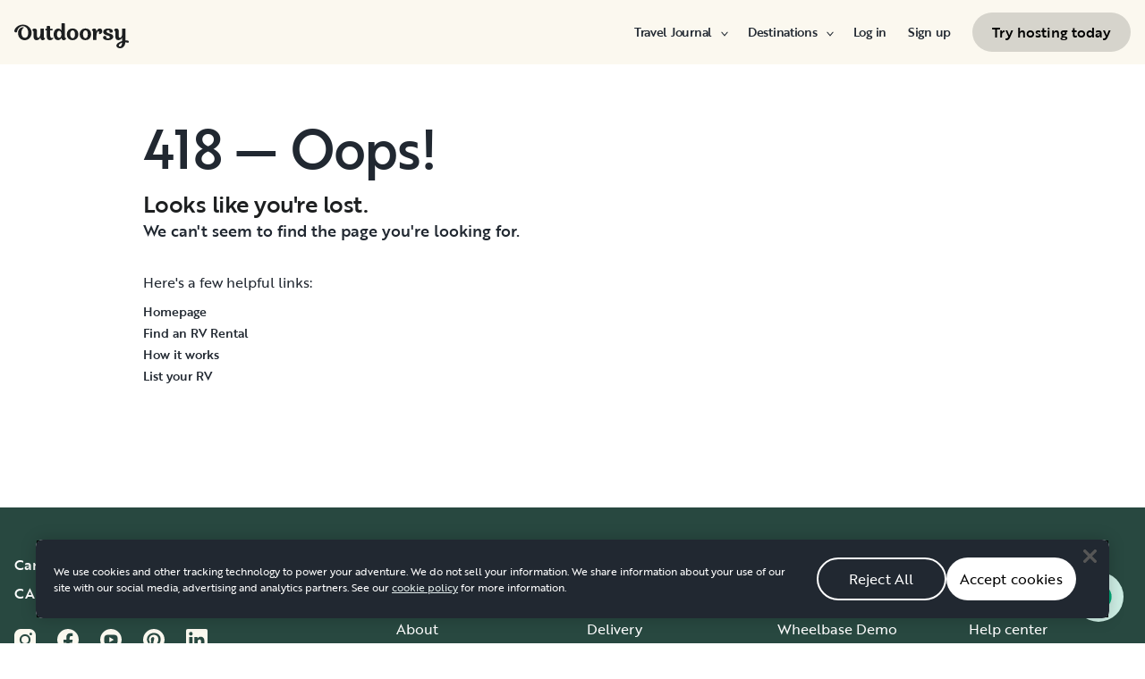

--- FILE ---
content_type: text/html; charset=utf-8
request_url: https://www.google.com/recaptcha/api2/aframe
body_size: 132
content:
<!DOCTYPE HTML><html><head><meta http-equiv="content-type" content="text/html; charset=UTF-8"></head><body><script nonce="DYd2-92qdpb9wMSb_HnAbg">/** Anti-fraud and anti-abuse applications only. See google.com/recaptcha */ try{var clients={'sodar':'https://pagead2.googlesyndication.com/pagead/sodar?'};window.addEventListener("message",function(a){try{if(a.source===window.parent){var b=JSON.parse(a.data);var c=clients[b['id']];if(c){var d=document.createElement('img');d.src=c+b['params']+'&rc='+(localStorage.getItem("rc::a")?sessionStorage.getItem("rc::b"):"");window.document.body.appendChild(d);sessionStorage.setItem("rc::e",parseInt(sessionStorage.getItem("rc::e")||0)+1);localStorage.setItem("rc::h",'1766667360866');}}}catch(b){}});window.parent.postMessage("_grecaptcha_ready", "*");}catch(b){}</script></body></html>

--- FILE ---
content_type: image/svg+xml
request_url: https://ca.outdoorsy.com/assets/icons/amenities.sprite.svg
body_size: 21897
content:
<?xml version="1.0" encoding="utf-8"?><svg xmlns="http://www.w3.org/2000/svg" xmlns:xlink="http://www.w3.org/1999/xlink"><symbol fill="none" viewBox="0 0 24 24" id="amenities--air-conditioner-unavailable.svg" xmlns="http://www.w3.org/2000/svg"><g clip-path="url(#aaclip0)"><path fill="currentColor" d="M3 12.75a.76.76 0 01-.75.75A2.25 2.25 0 010 11.25v-7.5a3.42 3.42 0 01.28-1.39l1.23 1.23a.86.86 0 000 .16v7.5a.76.76 0 00.75.75.76.76 0 01.74.75zm21-9v7.5a2.25 2.25 0 01-2.25 2.25.75.75 0 110-1.5.76.76 0 00.75-.75v-7.5a2.25 2.25 0 00-2.25-2.25H3.58a2.24 2.24 0 00-1.4.63l-.91-.91a.46.46 0 01-.17-.12A3.62 3.62 0 012.35.28 3.64 3.64 0 013.75 0h16.5A3.75 3.75 0 0124 3.75z"/><path fill="currentColor" d="M6.92 9l1.5 1.5H.75a.75.75 0 110-1.5h6.17zM24 9.75a.76.76 0 01-.75.75h-12.8L9 9h14.3a.76.76 0 01.7.75zm-4.5-6.37a1.12 1.12 0 101.12 1.12 1.13 1.13 0 00-1.12-1.12zm0 1.5a.38.38 0 110-.76.38.38 0 010 .76zM2.25 21a.75.75 0 110-1.5 2.25 2.25 0 002.25-2.25v-3a.75.75 0 111.5 0v3A3.75 3.75 0 012.25 21zm6 3a.75.75 0 110-1.5.76.76 0 00.75-.75v-7.5a.75.75 0 111.5 0v7.5A2.25 2.25 0 018.25 24zm14.25-3.75a.878.878 0 010 .17.76.76 0 01-.73.58c-.27 0-.538-.03-.8-.09h-.14l-2.68-2.69v-.12c-.06-.262-.09-.53-.09-.8v-3a.75.75 0 011.5 0v3a1.335 1.335 0 000 .2 2.24 2.24 0 002 2h.2a.76.76 0 01.74.75zM15 15.06l-1.31-1.31.05-.05a.75.75 0 011.26.55v.81zm1.5 8.19a.76.76 0 01-.75.75 2.25 2.25 0 01-2.25-2.25v-6.17l1.5 1.5v4.67a.76.76 0 00.75.75.76.76 0 01.75.75z"/><path fill="#fff" d="M22.87 22.88a.42.42 0 01-.16-.11l-1.9-1.9-2.68-2.69L15 15.06l-1.31-1.31-3.24-3.25-9.22-9.22a.46.46 0 01-.13-.18c.06.038.118.081.17.13l.91.91L13.74 13.7 15 15l7.76 7.76a.42.42 0 01.11.12z"/><path fill="currentColor" d="M24 22.24a.77.77 0 01-.76.75.7.7 0 01-.37-.11.42.42 0 01-.16-.11l-1.9-1.9-2.68-2.69L15 15.06l-1.31-1.31-3.24-3.25-9.22-9.22a.46.46 0 01-.13-.18.73.73 0 01.13-.88.77.77 0 01.53-.22.79.79 0 01.53.22L12.57 10.5 18 15.94l4.48 4.48 1.29 1.29a.742.742 0 01.23.53z"/></g><defs><clipPath id="aaclip0"><path fill="#fff" d="M0 0h24v24H0z"/></clipPath></defs></symbol><symbol fill="none" viewBox="0 0 24 24" id="amenities--air-conditioner.svg" xmlns="http://www.w3.org/2000/svg"><path fill="currentColor" d="M21.75 13.5a.75.75 0 110-1.5.76.76 0 00.75-.75v-7.5a2.25 2.25 0 00-2.25-2.25H3.75A2.25 2.25 0 001.5 3.75v7.5a.76.76 0 00.75.75.75.75 0 110 1.5A2.25 2.25 0 010 11.25v-7.5A3.75 3.75 0 013.75 0h16.5A3.75 3.75 0 0124 3.75v7.5a2.25 2.25 0 01-2.25 2.25z"/><path fill="currentColor" d="M23.25 10.5H.75a.75.75 0 110-1.5h22.5a.75.75 0 110 1.5zM19.5 5.62a1.12 1.12 0 110-2.24 1.12 1.12 0 010 2.24zm0-1.5a.38.38 0 100 .76.38.38 0 000-.76zM2.25 21a.75.75 0 110-1.5 2.25 2.25 0 002.25-2.25v-3a.75.75 0 111.5 0v3A3.75 3.75 0 012.25 21zm6 3a.75.75 0 110-1.5.76.76 0 00.75-.75v-7.5a.75.75 0 111.5 0v7.5A2.25 2.25 0 018.25 24zm13.5-3A3.75 3.75 0 0118 17.25v-3a.75.75 0 111.5 0v3a2.25 2.25 0 002.25 2.25.75.75 0 110 1.5zm-6 3a2.25 2.25 0 01-2.25-2.25v-7.5a.75.75 0 111.5 0v7.5a.76.76 0 00.75.75.75.75 0 110 1.5z"/></symbol><symbol fill="none" viewBox="0 0 24 24" id="amenities--audio-inputs-unavailable.svg" xmlns="http://www.w3.org/2000/svg"><g clip-path="url(#acclip0)"><path fill="currentColor" d="M21.71 23.78l-1.28-1.28H2.25a.76.76 0 01-.75-.75v-6a.76.76 0 01.75-.75h10.68l-1.5-1.5H2.25A2.25 2.25 0 000 15.75v6A2.25 2.25 0 002.25 24h19.8a.66.66 0 01-.34-.22zm0-10.28h-8.3L15 15h6.8a.76.76 0 01.75.75v6a.701.701 0 01-.2.5l-.05.05.47.47a.572.572 0 00.18.12.78.78 0 01-.08.84c.39-.214.71-.537.92-.93a2.35 2.35 0 00.24-.75v-6.3a2.252 2.252 0 00-2.28-2.25h-.04zM21.75 0h-3a2.25 2.25 0 00-2.25 2.25v3a3.75 3.75 0 003 3.67 3.56 3.56 0 001.5 0 3.75 3.75 0 003-3.67v-3A2.25 2.25 0 0021.75 0zm.75 5.25a2.25 2.25 0 01-4.5 0v-3a.76.76 0 01.75-.75h3a.76.76 0 01.75.75v3z"/><path fill="currentColor" d="M23.25 4.5h-6a.75.75 0 110-1.5h6a.75.75 0 110 1.5zM4.5 6.57v7.68a.75.75 0 11-1.5 0V5.07l1.5 1.5zM21 8.25v1.5A2.25 2.25 0 0118.75 12h-6a3.5 3.5 0 01-.79-.09.28.28 0 01-.13 0L9.12 9.17a.28.28 0 010-.13A3.42 3.42 0 019 8.25v-4.5a2.25 2.25 0 00-4.24-1.06 2.37 2.37 0 00-.26 1.06v.8L3.06 3.11a.19.19 0 010-.08 3.45 3.45 0 01.6-1.42 3.74 3.74 0 016.84 2.14v4.5a1.205 1.205 0 000 .19 2.25 2.25 0 002.05 2.05h6.19a.76.76 0 00.75-.75V8.25a.75.75 0 111.5 0H21zM3.75 18h-3a.75.75 0 110-1.5h3a.75.75 0 110 1.5zm0 3h-3a.75.75 0 110-1.5h3a.75.75 0 110 1.5zm10.68-4.5H6.75a.76.76 0 00-.75.75v3a.76.76 0 00.75.75h9a.76.76 0 00.75-.75v-1.68l-2.07-2.07zm.57 3H7.5V18H15v1.5zm5.61-.89v-.08a1.12 1.12 0 00-.89-.89h-.22a.54.54 0 00-.22 0h-.08a.668.668 0 00-.37.37.669.669 0 00-.07.31.79.79 0 00.1.37c.083.133.2.24.34.31a.85.85 0 00.31.34.73.73 0 00.68 0 .74.74 0 00.37-.37v-.07a.59.59 0 000-.23c.06.03.05-.01.05-.06z"/><path fill="currentColor" d="M18.43 18.48l.37.37.6.6h.06a.779.779 0 00.31-.34.85.85 0 00.34-.31.79.79 0 00.1-.37.53.53 0 00-.05-.25.09.09 0 000-.05.78.78 0 00-.46-.41h-.2a.54.54 0 00-.22 0h-.08a1.05 1.05 0 00-.76.7.11.11 0 000 .07l-.01-.01z"/><path fill="currentColor" d="M20.25 19.12a.8.8 0 01-.06.3.67.67 0 01-.34.36.11.11 0 01-.07 0l-1.34-1.34a.11.11 0 010-.07.67.67 0 01.36-.34.72.72 0 01.29-.06.8.8 0 01.38.1.78.78 0 01.31.34.85.85 0 01.34.31.79.79 0 01.13.4z"/><path fill="currentColor" d="M19.79 19.84h.08a1.09 1.09 0 00.69-.77V19a.59.59 0 000-.23v-.25a.69.69 0 00-.38-.42h-.07a.53.53 0 00-.25-.05.79.79 0 00-.37.1.85.85 0 00-.31.34.85.85 0 00-.34.31v.07l.6.6.37.37h-.02z"/><path fill="#fff" d="M22.25 22.3l-21-21a.46.46 0 01-.15-.2.46.46 0 01.18.13L3.08 3 4.5 4.45 9.09 9 12 11.91l1.59 1.59 4.89 4.89 1.38 1.38 2.43 2.43.47.47a.7.7 0 01.13.17.572.572 0 01-.18-.12l-.46-.42z"/><path fill="currentColor" d="M24 22.24a.79.79 0 01-.22.53.77.77 0 01-.49.19.64.64 0 01-.35-.1.57.57 0 01-.18-.12l-.47-.47-21-21a.46.46 0 01-.19-.17.75.75 0 01.13-.88.79.79 0 01.53-.22.79.79 0 01.53.22L22.5 20.43l1.28 1.28a.999.999 0 01.2.34c.012.063.019.126.02.19z"/></g><defs><clipPath id="acclip0"><path fill="#fff" d="M0 0h24v24H0z"/></clipPath></defs></symbol><symbol fill="none" viewBox="0 0 24 24" id="amenities--audio-inputs.svg" xmlns="http://www.w3.org/2000/svg"><path fill="currentColor" d="M21.75 24H2.25A2.25 2.25 0 010 21.75v-6a2.25 2.25 0 012.25-2.25h19.5A2.25 2.25 0 0124 15.75v6A2.25 2.25 0 0121.75 24zm-19.5-9a.76.76 0 00-.75.75v6a.76.76 0 00.75.75h19.5a.76.76 0 00.75-.75v-6a.76.76 0 00-.75-.75H2.25zm18-6a3.75 3.75 0 01-3.75-3.75v-3A2.25 2.25 0 0118.75 0h3A2.25 2.25 0 0124 2.25v3A3.75 3.75 0 0120.25 9zm-1.5-7.5a.76.76 0 00-.75.75v3a2.25 2.25 0 004.5 0v-3a.76.76 0 00-.75-.75h-3z"/><path fill="currentColor" d="M23.25 4.5h-6a.75.75 0 110-1.5h6a.75.75 0 110 1.5zM3.75 15a.76.76 0 01-.75-.75V3.75a3.75 3.75 0 017.5 0v4.5a2.25 2.25 0 002.25 2.25h6a.76.76 0 00.75-.75v-1.5a.75.75 0 111.5 0v1.5A2.25 2.25 0 0118.75 12h-6A3.75 3.75 0 019 8.25v-4.5a2.25 2.25 0 10-4.5 0v10.5a.76.76 0 01-.75.75zm0 3h-3a.75.75 0 110-1.5h3a.75.75 0 110 1.5zm0 3h-3a.75.75 0 110-1.5h3a.75.75 0 110 1.5zm12 0h-9a.76.76 0 01-.75-.75v-3a.76.76 0 01.75-.75h9a.76.76 0 01.75.75v3a.76.76 0 01-.75.75zM7.5 19.5H15V18H7.5v1.5zm12.38 0a.75.75 0 01-.69-.44.75.75 0 01.31-1.44 1.13 1.13 0 011.12 1.13.75.75 0 01-.74.75z"/><path fill="currentColor" d="M19.12 19.5a.75.75 0 01-.74-.75 1.13 1.13 0 011.12-1.13.75.75 0 01.31 1.44.75.75 0 01-.69.44z"/><path fill="currentColor" d="M19.5 19.88a1.13 1.13 0 01-1.12-1.13.75.75 0 011.15-.632.75.75 0 01.28.322.75.75 0 01-.31 1.44z"/><path fill="currentColor" d="M19.5 19.88a.75.75 0 01-.31-1.44.75.75 0 011.43.31 1.13 1.13 0 01-1.12 1.13z"/></symbol><symbol fill="none" viewBox="0 0 24 24" id="amenities--awning-unavailable.svg" xmlns="http://www.w3.org/2000/svg"><g clip-path="url(#aeclip0)"><path fill="currentColor" d="M21 18.27a.75.75 0 01-.75.75H19l-1.18-1.17.05-.05a.73.73 0 01.57-.27h1.85a.74.74 0 01.71.74zm-7.38.72H.75a.75.75 0 110-1.5h12.87a.75.75 0 110 1.5z"/><path fill="currentColor" d="M15.26 15.21h-.08l1.58 1.58c.09.054.171.121.24.2l-1.74-1.78zm0 0h-.08l1.58 1.58c.09.054.171.121.24.2l-1.74-1.78zm0 0h-.08l1.58 1.58c.09.054.171.121.24.2l-1.74-1.78zm0 0h-.08l1.58 1.58c.09.054.171.121.24.2l-1.74-1.78zm0 0h-.08l1.58 1.58c.09.054.171.121.24.2l-1.74-1.78zm0 0h-.08l1.58 1.58c.09.054.171.121.24.2l-1.74-1.78zm0 0h-.08l1.58 1.58c.09.054.171.121.24.2l-1.74-1.78zm0 0h-.08l1.58 1.58c.09.054.171.121.24.2l-1.74-1.78zm0 0h-.08l1.58 1.58c.09.054.171.121.24.2l-1.74-1.78zm0 0h-.08l1.58 1.58c.09.054.171.121.24.2l-1.74-1.78zm0 0h-.08l1.58 1.58c.09.054.171.121.24.2l-1.74-1.78zm3.81 2.31a3.149 3.149 0 00-3.81-2.31h-.08l1.58 1.58c.09.054.171.121.24.2l.27.27c.07.08.128.171.17.27l.32.32L19 18.99l.08.08v-.08a3.17 3.17 0 000-1.5l-.01.03zm-1.81 1.81a1.621 1.621 0 01-1.25.58 1.65 1.65 0 01-1.64-1.64 1.62 1.62 0 01.63-1.28l-1.12-1a3.18 3.18 0 00-.88 1.53 3.17 3.17 0 000 1.47 3.15 3.15 0 005.37 1.38l-1.11-1.04zm-2-4.12h-.08l1.58 1.58c.09.054.171.121.24.2l-1.74-1.78zm0 0h-.08l1.58 1.58c.09.054.171.121.24.2l-1.74-1.78zm0 0h-.08l1.58 1.58c.09.054.171.121.24.2l-1.74-1.78zm0 0h-.08l1.58 1.58c.09.054.171.121.24.2l-1.74-1.78zm0 0h-.08l1.58 1.58c.09.054.171.121.24.2l-1.74-1.78zm0 0h-.08l1.58 1.58c.09.054.171.121.24.2l-1.74-1.78zm0 0h-.08l1.58 1.58c.09.054.171.121.24.2l-1.74-1.78zm0 0h-.08l1.58 1.58c.09.054.171.121.24.2l-1.74-1.78zm0 0h-.08l1.58 1.58c.09.054.171.121.24.2l-1.74-1.78zm0 0h-.08l1.58 1.58c.09.054.171.121.24.2l-1.74-1.78zm0 0h-.08l1.58 1.58c.09.054.171.121.24.2l-1.74-1.78zm-4.43-2.31v4.62h1.5V14.4l-1.5-1.5zm0 0v4.62h1.5V14.4l-1.5-1.5zm0 0v4.62h1.5V14.4l-1.5-1.5zm0 0v4.62h1.5V14.4l-1.5-1.5zm0 0v4.62h1.5V14.4l-1.5-1.5zm0 0v4.62h1.5V14.4l-1.5-1.5zm0 0v4.62h1.5V14.4l-1.5-1.5zm0 0v4.62h1.5V14.4l-1.5-1.5zm0 0v4.62h1.5V14.4l-1.5-1.5zm0 0v4.62H8.11v-7.31L6.85 8.92a.7.7 0 00-.24.54v8.81a.75.75 0 00.75.75h4.22a.76.76 0 00.75-.75V14.4l-1.5-1.5zm.75-4.19H8.66l1.5 1.5h.67v.67l1.5 1.5V9.46a.75.75 0 00-.75-.75zm-.75 4.19v4.62h1.5V14.4l-1.5-1.5zm0 0v4.62h1.5V14.4l-1.5-1.5zm0 0v4.62h1.5V14.4l-1.5-1.5zm0 0v4.62h1.5V14.4l-1.5-1.5zm0 0v4.62h1.5V14.4l-1.5-1.5zm0 0v4.62h1.5V14.4l-1.5-1.5zm0 0v4.62h1.5V14.4l-1.5-1.5zm0 0v4.62h1.5V14.4l-1.5-1.5zm0 0v4.62h1.5V14.4l-1.5-1.5zm9.43 6.09a.75.75 0 01-.75-.75V9.45a.75.75 0 111.5 0v8.81a.74.74 0 01-.75.73z"/><path fill="currentColor" d="M6.85 8.92l-.21-.21H4.46L2 4.09.55 2.62a.74.74 0 00-.44.37.76.76 0 00-.11.35.73.73 0 00.09.35l3.26 6.12a.75.75 0 00.66.4h4.13L6.85 8.92zm17.06.19l-3.28-6.12a.74.74 0 00-.63-.4H2.54L4 4.09h15.52L22 8.71H8.66l1.5 1.5h13.09a.74.74 0 00.64-.37.7.7 0 00.11-.38.73.73 0 00-.09-.35z"/><path fill="#fff" d="M22.9 22.89a.572.572 0 01-.18-.12l-3.67-3.67-.05-.11-1.18-1.17-.32-.32-.71-.71L1.23 1.28a.46.46 0 01-.13-.18.46.46 0 01.18.13L17 16.99l.27.27.54.54 4.93 4.93a.7.7 0 01.16.16z"/><path fill="currentColor" d="M24 22.24a.75.75 0 01-.75.75.64.64 0 01-.35-.1.572.572 0 01-.18-.12l-3.67-3.67-.05-.11-1.18-1.17-.32-.32-.71-.71L1.23 1.28a.46.46 0 01-.13-.18.75.75 0 01.13-.88.79.79 0 01.53-.23.79.79 0 01.53.22l3.87 3.88 4.62 4.62 1.5 1.5h.05l7.18 7.18.08.08 1.24 1.24 3 2.95a.77.77 0 01.17.58z"/></g><defs><clipPath id="aeclip0"><path fill="#fff" d="M0 0h24v24H0z"/></clipPath></defs></symbol><symbol fill="none" viewBox="0 0 24 24" id="amenities--awning.svg" xmlns="http://www.w3.org/2000/svg"><g clip-path="url(#afclip0)" fill="currentColor"><path d="M20.26 19h-1.85a.75.75 0 010-1.5h1.85a.75.75 0 110 1.5zm-6.64 0H.75a.75.75 0 110-1.5h12.87a.75.75 0 110 1.5z"/><path d="M16 21.41a3.15 3.15 0 11-.02-6.3 3.15 3.15 0 01.02 6.3zm0-4.79a1.65 1.65 0 10-.02 3.3 1.65 1.65 0 00.02-3.3zM11.58 19H7.36a.75.75 0 01-.75-.75V9.46a.75.75 0 01.75-.75h4.22a.74.74 0 01.75.75v8.8a.74.74 0 01-.75.74zm-3.47-1.5h2.72v-7.3H8.11v7.3zM20.27 19a.741.741 0 01-.75-.75V9.46a.75.75 0 111.5 0v8.8a.75.75 0 01-.75.74z"/><path d="M23.25 10.21H4a.75.75 0 01-.67-.4L.09 3.69A.71.71 0 01.11 3a.74.74 0 01.64-.37H20a.74.74 0 01.66.4l3.28 6.12a.71.71 0 010 .73.74.74 0 01-.69.33zM4.47 8.71H22l-2.48-4.62H2l2.47 4.62z"/></g><defs><clipPath id="afclip0"><path fill="#fff" d="M0 0h24v24H0z"/></clipPath></defs></symbol><symbol fill="none" viewBox="0 0 24 24" id="amenities--backup-camera-unavailable.svg" xmlns="http://www.w3.org/2000/svg"><g clip-path="url(#agclip0)"><path fill="currentColor" d="M15.89 17.99c-.256.195-.569.3-.89.3a1.5 1.5 0 01-1.5-1.5c0-.322.105-.634.3-.89l-1.07-1.07a3.001 3.001 0 00-.63 1.16 2.861 2.861 0 000 1.5 3 3 0 002.9 2.27 3 3 0 002-.77l-1.11-1zm2-1.95a1.429 1.429 0 00-.09-.27 2.94 2.94 0 00-1.8-1.78 2.681 2.681 0 00-1-.19 2.791 2.791 0 00-1 .19.09.09 0 00-.07 0l1.31 1.31a.28.28 0 01.13 0 1.471 1.471 0 011.09 1.09.28.28 0 010 .13l.05.05.93.93.33.33a.089.089 0 000-.07c.033-.085.06-.172.08-.26a2.86 2.86 0 000-1.5l.04.04z"/><path fill="currentColor" d="M24 16.76a.75.75 0 01-.75.75h-5.79l-.93-.93a.244.244 0 010-.08.74.74 0 01.7-.49h6a.758.758 0 01.77.75zm-10.5 0a.75.75 0 01-.75.75H10.5a2.25 2.25 0 01-2.25-2.25v-2.27a3.76 3.76 0 01.62-2l1.1 1.1a2.23 2.23 0 00-.22 1v2.25a.75.75 0 00.75.75h2.25a.76.76 0 01.75.67zM24 3.99a.74.74 0 01-.75.75h-3.4a2.23 2.23 0 00-2 1.25l-1.63 3.27-.55 1.09a.761.761 0 01-.67.41h-3a2.23 2.23 0 00-1 .23L9.87 9.92h.06a3.7 3.7 0 011.46-.56c.2-.054.404-.087.61-.1h2.53l2-3.92a3.73 3.73 0 013.35-2.08h3.4a.75.75 0 01.72.73z"/><path fill="currentColor" d="M23.25 10.76H15a.75.75 0 110-1.5h8.25a.75.75 0 110 1.5zM5.82 17.11a.75.75 0 01-.53-.22 5.26 5.26 0 010-7.43.75.75 0 111.06 1.06 3.75 3.75 0 000 5.31.75.75 0 010 1.06.79.79 0 01-.53.22z"/><path fill="currentColor" d="M3.17 19.76a.75.75 0 01-.54-.22 9 9 0 010-12.73.77.77 0 011.07 0 .75.75 0 010 1.06 7.5 7.5 0 000 10.61.75.75 0 01-.53 1.28z"/><path fill="#fff" d="M22.9 22.89a.572.572 0 01-.18-.12l-4.93-4.93-.33-.33-.93-.93-.05-.05L1.23 1.28a.46.46 0 01-.13-.18.46.46 0 01.18.13l8.65 8.65L11 10.99l3 3 1.37 1.37 1.09 1.09.1.1 1 1 .26.26 4.95 4.95a.702.702 0 01.13.13z"/><path fill="currentColor" d="M24 22.24a.75.75 0 01-.75.75.64.64 0 01-.35-.1.572.572 0 01-.18-.12l-4.93-4.93-.33-.33-.93-.93-.05-.05L1.23 1.28a.46.46 0 01-.13-.18.75.75 0 01.13-.88.79.79 0 01.53-.23.79.79 0 01.53.22l17.29 17.3 4.2 4.2a.77.77 0 01.22.53z"/></g><defs><clipPath id="agclip0"><path fill="#fff" d="M0 0h24v24H0z"/></clipPath></defs></symbol><symbol fill="none" viewBox="0 0 24 24" id="amenities--backup-camera.svg" xmlns="http://www.w3.org/2000/svg"><g clip-path="url(#ahclip0)" fill="currentColor"><path d="M15 19.76a3 3 0 110-5.999 3 3 0 010 5.999zm0-4.5a1.5 1.5 0 100 3 1.5 1.5 0 000-3z"/><path d="M23.25 17.51h-6a.75.75 0 110-1.5h6a.75.75 0 110 1.5zm-10.5 0H10.5a2.25 2.25 0 01-2.25-2.25V13A3.76 3.76 0 0112 9.26h2.54l2-3.92a3.73 3.73 0 013.35-2.08h3.4a.75.75 0 110 1.5h-3.4a2.24 2.24 0 00-2 1.25l-2.17 4.34a.76.76 0 01-.67.41H12A2.25 2.25 0 009.75 13v2.25a.75.75 0 00.75.75h2.25a.75.75 0 110 1.5v.01z"/><path d="M23.25 10.76H15a.75.75 0 110-1.5h8.25a.75.75 0 110 1.5zM5.82 17.11a.739.739 0 01-.53-.22 5.24 5.24 0 010-7.42.74.74 0 011.06 0 .75.75 0 010 1.06 3.75 3.75 0 000 5.3.75.75 0 01-.53 1.28z"/><path d="M3.17 19.76a.73.73 0 01-.53-.22 9 9 0 010-12.72.74.74 0 011.06 0 .75.75 0 010 1.06 7.49 7.49 0 000 10.6.75.75 0 01-.53 1.28z"/></g><defs><clipPath id="ahclip0"><path fill="#fff" d="M0 0h24v24H0z"/></clipPath></defs></symbol><symbol fill="none" viewBox="0 0 24 24" id="amenities--bike-rack-unavailable.svg" xmlns="http://www.w3.org/2000/svg"><g clip-path="url(#aiclip0)"><path fill="currentColor" d="M7.76 13.7a4.43 4.43 0 00-1.19-.91 4.5 4.5 0 102.43 4 4.42 4.42 0 00-1.24-3.09zM4.5 19.79a3 3 0 010-6 3.1 3.1 0 011.15.21 3.16 3.16 0 011.19.91 3 3 0 01-1.19 4.65 3 3 0 01-1.15.23zm15-7.5a4.216 4.216 0 00-1.13.15 4.18 4.18 0 00-1.36.61c-.382.241-.72.546-1 .9-.32.38-.571.813-.74 1.28v.07l1.26 1.26a.22.22 0 010-.08 3 3 0 01.55-1.48c.16-.211.344-.403.55-.57a2.89 2.89 0 011.36-.6c.164-.037.332-.053.5-.05a3 3 0 011.78 5.42 3.1 3.1 0 01-1.46.56h-.09L21 21a.091.091 0 00.07 0c.472-.16.91-.409 1.29-.73a4.49 4.49 0 00-2.84-8l-.02.02zM15 17.08a4.5 4.5 0 004.2 4.2l-4.2-4.2z"/><path fill="currentColor" d="M19.5 17.54a.74.74 0 01-.68-.45L13.83 6a1.5 1.5 0 01.75-2l.18-.06 3-.91a.76.76 0 01.96.8.74.74 0 01-.53.64l-3 .9 5 11.11a.75.75 0 01-.37 1 .7.7 0 01-.32.06zM5.72 7.79h-2a.75.75 0 010-1.5h.47l1.17 1.14.36.36zM9.75 7a.71.71 0 01-.17.47.76.76 0 01-.58.32H7.74l-1.5-1.5H9a.75.75 0 01.75.71z"/><path fill="currentColor" d="M6.7 6.75l-.4-.4a.66.66 0 01.35.31l.05.09zm2.56 4.58a.76.76 0 01-.37.77.75.75 0 01-1.03-.28l-.24-.42-2-3.61-.21-.36.36.36 3.49 3.54z"/><path fill="currentColor" d="M9.81 11.88l-.81.23-1.24 1.59-.92 1.22-1.74 2.32a.77.77 0 01-.6.3.74.74 0 01-.45-.15.76.76 0 01-.15-1.06L5.65 14l.92-1.22 1-1.39.3-.4a.74.74 0 01.4-.27l.27-.07.67.67.6.56zm6.56-1.78l-.61.17-2.69.73-1.59.43h-.08l-1.22-1.22h.07l1.59-.43 3.29-.89.87-.24a.76.76 0 01.82.3.759.759 0 01-.45 1.15z"/><path fill="#fff" d="M22.9 22.89a.572.572 0 01-.18-.12L21 21 1.23 1.28a.46.46 0 01-.13-.18.46.46 0 01.18.13l6.56 6.56 2.41 2.41 1.23 1.23 3.8 3.8 1.24 1.24 3.3 3.29L21.05 21l1.72 1.72a.7.7 0 01.13.17z"/><path fill="currentColor" d="M24 22.24a.75.75 0 01-.75.75.64.64 0 01-.35-.1.57.57 0 01-.18-.12L21 21 1.23 1.28a.46.46 0 01-.13-.18.75.75 0 01.13-.88.79.79 0 01.53-.22.79.79 0 01.53.22l7.29 7.29 2.26 2.26L13.07 11l6.53 6.53 1.68 1.68 2.5 2.5a.77.77 0 01.22.53z"/></g><defs><clipPath id="aiclip0"><path fill="#fff" d="M0 0h24v24H0z"/></clipPath></defs></symbol><symbol fill="none" viewBox="0 0 24 24" id="amenities--bike-rack.svg" xmlns="http://www.w3.org/2000/svg"><g clip-path="url(#ajclip0)" fill="currentColor"><path d="M4.5 21.29a4.5 4.5 0 114.5-4.5 4.51 4.51 0 01-4.5 4.5zm0-7.5a3 3 0 100 6 3 3 0 000-6zm15 7.5a4.5 4.5 0 114.5-4.5 4.51 4.51 0 01-4.5 4.5zm0-7.5a3 3 0 100 6 3 3 0 000-6z"/><path d="M19.5 17.54a.74.74 0 01-.68-.45L13.83 6a1.5 1.5 0 01.75-2l.18-.07 3-.9a.75.75 0 01.93.51.74.74 0 01-.5.93l-3 .9 5 11.11a.75.75 0 01-.37 1 .87.87 0 01-.32.06zM9 7.79H3.75a.75.75 0 010-1.5H9a.75.75 0 010 1.5z"/><path d="M8.52 12.2a.72.72 0 01-.65-.38L5.35 7.41a.75.75 0 111.3-.75l2.52 4.42a.75.75 0 01-.28 1 .74.74 0 01-.37.12z"/><path d="M4.5 17.54a.69.69 0 01-.45-.16.75.75 0 01-.15-1.05l4-5.33a.74.74 0 01.4-.27L16 8.65a.75.75 0 01.92.53.76.76 0 01-.53.92L9 12.11l-3.9 5.13a.77.77 0 01-.6.3z"/></g><defs><clipPath id="ajclip0"><path fill="#fff" d="M0 0h24v24H0z"/></clipPath></defs></symbol><symbol fill="none" viewBox="0 0 24 24" id="amenities--cd-player-unavailable.svg" xmlns="http://www.w3.org/2000/svg"><g clip-path="url(#akclip0)"><path fill="currentColor" d="M16.5 3v13.55l-1.5-1.5V3a.76.76 0 00-.75-.75H2.2l-1-1a.46.46 0 01-.1-.15.75.75 0 00-.88.13 1 1 0 00-.22.38.41.41 0 010-.11.76.76 0 01.75-.75h13.5A2.25 2.25 0 0116.5 3zm0 15.57V21a2.25 2.25 0 01-2.25 2.25H.75a.75.75 0 110-1.5h13.5A.76.76 0 0015 21v-3.93l1.5 1.5zM4.5 13a2.502 2.502 0 00-1.13-.26A2.64 2.64 0 104.5 13zm-1.13 3.5a1.13 1.13 0 111.13-1.12 1.12 1.12 0 01-1.13 1.12z"/><path fill="currentColor" d="M12 10.76a2.5 2.5 0 00-1.13-.26h-.39l2.94 2.94h.05v-.09a.91.91 0 000-.17.607.607 0 000-.14A2.61 2.61 0 0012 10.76zm-.25 3.06a1.11 1.11 0 01-1.31.344 1.12 1.12 0 01-.69-1.044 1.07 1.07 0 01.43-.87l-1.06-1.06a2.579 2.579 0 00-.87 1.93 2.63 2.63 0 004.57 1.77l-1.07-1.07zM5.13 7.2l1.06 1.06a.71.71 0 00-.19.49v6.63a.75.75 0 01-1.5 0V8.75a2.21 2.21 0 01.63-1.55z"/><path fill="currentColor" d="M13.5 7.5v5.62a.607.607 0 010 .14v.21L12 12.05V7.5a.668.668 0 000-.24.73.73 0 00-.38-.43.75.75 0 00-.57 0l-1.68.47-1.62.4h-.08L6.45 6.5h.08L8.11 6l2.46-.69a2.25 2.25 0 012.81 1.44c.084.24.125.495.12.75zm3 7.5a2.867 2.867 0 01-1-.19.74.74 0 01-.44-1 .74.74 0 011-.44c.16.06.33.09.5.09a1.5 1.5 0 100-3c-.167 0-.333.031-.49.09a.739.739 0 01-1-.44.74.74 0 01.44-1 2.86 2.86 0 011-.19 3 3 0 110 6l-.01.08zm.87 4.44c-.288.04-.579.06-.87.06a6.004 6.004 0 01-.87-.09.73.73 0 01-.63-.73.492.492 0 010-.12.75.75 0 01.85-.63l1.52 1.51z"/><path fill="currentColor" d="M24 12a7.47 7.47 0 01-3.56 6.37 6.326 6.326 0 01-1.36.66.109.109 0 01-.07 0l-1.2-1.2h.08a6.177 6.177 0 001.47-.55A6 6 0 0016.5 6a5.05 5.05 0 00-.63.07.76.76 0 01-.87-.63.492.492 0 010-.12.73.73 0 01.63-.73c.278-.05.558-.08.84-.09A7.51 7.51 0 0124 12z"/><path fill="#fff" d="M22.9 22.89a.572.572 0 01-.18-.12L19 19.06l-4-4-1.53-1.53h-.05L1.23 1.28a.46.46 0 01-.13-.18.46.46 0 01.18.13l1 1 4.25 4.25L7.75 7.7l2.82 2.82L12 12l1.45 1.45 3 3 1.39 1.39 4.88 4.88a.7.7 0 01.18.17z"/><path fill="currentColor" d="M23.78 22.77a.79.79 0 01-.53.22.64.64 0 01-.35-.1.57.57 0 01-.18-.12L19 19.06l-4-4-1.53-1.53h-.05L1.23 1.28a.46.46 0 01-.13-.18.73.73 0 01-.1-.35.73.73 0 01.23-.53.75.75 0 011.06 0l18.15 18.15 3.34 3.34a.75.75 0 010 1.06z"/></g><defs><clipPath id="akclip0"><path fill="#fff" d="M0 0h24v24H0z"/></clipPath></defs></symbol><symbol fill="none" viewBox="0 0 24 24" id="amenities--cd-player.svg" xmlns="http://www.w3.org/2000/svg"><path fill="currentColor" d="M14.25 23.25H.75a.75.75 0 110-1.5h13.5A.76.76 0 0015 21V3a.76.76 0 00-.75-.75H.75a.75.75 0 010-1.5h13.5A2.25 2.25 0 0116.5 3v18a2.25 2.25 0 01-2.25 2.25z"/><path fill="currentColor" d="M3.38 18a2.63 2.63 0 11-.02-5.26A2.63 2.63 0 013.38 18zm0-3.75a1.13 1.13 0 101.12 1.13 1.12 1.12 0 00-1.12-1.13zm7.5 1.5a2.63 2.63 0 11-.02-5.26 2.63 2.63 0 01.02 5.26zm0-3.75A1.13 1.13 0 1012 13.12 1.12 1.12 0 0010.88 12z"/><path fill="currentColor" d="M5.25 16.12a.75.75 0 01-.75-.74V8.75A2.24 2.24 0 016 6.62l4.54-1.27a2.2 2.2 0 011.68.14c.53.268.933.736 1.12 1.3.08.228.12.468.12.71v5.62a.75.75 0 11-1.5 0V7.5a.672.672 0 000-.24.75.75 0 00-.37-.43.78.78 0 00-.58 0L6.48 8.05a.75.75 0 00-.48.7v6.63a.75.75 0 01-.75.74zM16.5 15a3.105 3.105 0 01-1-.18.749.749 0 01-.44-1 .74.74 0 011-.44c.16.06.33.09.5.09a1.5 1.5 0 100-3c-.167 0-.333.031-.49.09a.74.74 0 01-1-.44.749.749 0 01.44-1 3.1 3.1 0 011-.18 3 3 0 010 6l-.01.06z"/><path fill="currentColor" d="M16.5 19.5a6.004 6.004 0 01-.87-.09.751.751 0 01-.058-1.477.75.75 0 01.298-.003c.218.038.439.061.66.07a6 6 0 100-12 5.05 5.05 0 00-.63.07.76.76 0 01-.767-1.184.74.74 0 01.487-.296 6 6 0 01.84-.09 7.5 7.5 0 010 15h.04z"/></symbol><symbol fill="none" viewBox="0 0 24 24" id="amenities--ceiling-fan-unavailable.svg" xmlns="http://www.w3.org/2000/svg"><g clip-path="url(#amclip0)"><path fill="currentColor" d="M12 0a11.91 11.91 0 00-7.38 2.55c-.38.308-.737.642-1.07 1l1.01 1.06.05-.05a8.66 8.66 0 011.08-.94 10.49 10.49 0 0114.69 14.69 8.661 8.661 0 01-.94 1.08l-.05.05 1.06 1.06.05-.05c.34-.335.658-.692.95-1.07A12 12 0 0012 0zm6.31 20.38A10.49 10.49 0 013.62 5.69L2.55 4.62a12 12 0 0016.83 16.83l-1.07-1.07z"/><path fill="currentColor" d="M12.6 11.4a.779.779 0 01-.41-.12.75.75 0 01-.21-1c1.57-2.41 2.26-4.44 1.79-5.3-.23-.46-.77-.68-1.77-.68a.75.75 0 110-1.5c1.54 0 2.58.48 3.09 1.43 1 1.8-.47 4.71-1.86 6.83a.74.74 0 01-.63.34zm1.01 2.26l-1-1.05h.08a.429.429 0 01.19 0 .74.74 0 01.73.4l.24.46c.14.26.27.5.41.73l.15.25-.76-.75-.04-.04zM13 15.11l3.42 3.42C15.14 18.1 14 16.65 13 15.11zm7 1.6c-.131.23-.282.447-.45.65a3.35 3.35 0 01-1.07.95h-.06l-1.32-1.16h.12c.4 0 .8-.27 1.19-.83.093-.12.177-.247.25-.38a.75.75 0 011.27.79l.07-.02z"/><path fill="currentColor" d="M19.31 17.09a.76.76 0 01-.38-.11.75.75 0 01-.26-1c.48-.82.59-1.44.34-1.85-.5-.84-2.59-1.27-5.46-1.13a.72.72 0 01-.78-.71.733.733 0 01.425-.714.731.731 0 01.285-.066c2.52-.13 5.75.09 6.82 1.84.55.92.44 2.06-.34 3.39a.77.77 0 01-.65.35zm-8.48-4.19a.67.67 0 01-.34.09h-.57c-2.64.07-4.52.61-5 1.42-.23.43-.07 1.05.45 1.84a.74.74 0 01-.62 1.16.758.758 0 01-.63-.33c-.85-1.29-1-2.42-.52-3.37.85-1.59 3.45-2.1 5.81-2.2l.27.27.85.85.3.27z"/><path fill="currentColor" d="M11.64 13.71l-.25.55c-1 2.16-2.49 4.44-4.33 4.61h-.23a3.329 3.329 0 01-2.67-1.79.75.75 0 01.21-1 .74.74 0 011 .21c.53.78 1 1.17 1.51 1.12.92-.08 2.14-1.6 3.22-4 .06-.13.12-.26.17-.4v-.06a.661.661 0 01.23-.29l.26.26.88.79z"/><path fill="currentColor" d="M12.19 11.28a.69.69 0 01-.19-.19l-.05.06a.583.583 0 01-.14.13l-.11.05a.78.78 0 01.6 0l-.11-.05zm-.75.11l.06.06.11-.08a.33.33 0 01-.17.02zm.75-.11a.69.69 0 01-.19-.19l-.05.06a.583.583 0 01-.14.13l-.11.05a.78.78 0 01.6 0l-.11-.05zm-.75.11l.06.06.11-.08a.33.33 0 01-.17.02zm.75-.11a.69.69 0 01-.19-.19l-.05.06a.583.583 0 01-.14.13l-.11.05a.78.78 0 01.6 0l-.11-.05zm-.75.11l.06.06.11-.08a.33.33 0 01-.17.02zm.75-.11a.69.69 0 01-.19-.19l-.05.06a.583.583 0 01-.14.13l-.11.05a.78.78 0 01.6 0l-.11-.05zm-.75.11l.06.06.11-.08a.33.33 0 01-.17.02zm.75-.11a.69.69 0 01-.19-.19l-.05.06a.583.583 0 01-.14.13l-.11.05a.78.78 0 01.6 0l-.11-.05zm-.75.11l.06.06.11-.08a.33.33 0 01-.17.02zm.75-.11a.69.69 0 01-.19-.19l-.05.06a.583.583 0 01-.14.13l-.11.05a.78.78 0 01.6 0l-.11-.05zm-.75.11l.06.06.11-.08a.33.33 0 01-.17.02zm.75-.11a.69.69 0 01-.19-.19l-.05.06a.583.583 0 01-.14.13l-.11.05a.78.78 0 01.6 0l-.11-.05zm-.75.11l.06.06.11-.08a.33.33 0 01-.17.02zm.75-.11a.69.69 0 01-.19-.19l-.05.06a.583.583 0 01-.14.13l-.11.05a.78.78 0 01.6 0l-.11-.05zm-.75.11l.06.06.11-.08a.33.33 0 01-.17.02zm.75-.11a.69.69 0 01-.19-.19l-.05.06a.583.583 0 01-.14.13l-.11.05a.78.78 0 01.6 0l-.11-.05zm-.75.11l.06.06.11-.08a.33.33 0 01-.17.02zm.75-.11a.69.69 0 01-.19-.19l-.05.06a.583.583 0 01-.14.13l-.11.05a.78.78 0 01.6 0l-.11-.05zm-.75.11l.06.06.11-.08a.33.33 0 01-.17.02zm.75-.11a.69.69 0 01-.19-.19l-.05.06a.583.583 0 01-.14.13l-.11.05a.78.78 0 01.6 0l-.11-.05zm-.75.11l.06.06.11-.08a.33.33 0 01-.17.02zm.75-.11a.69.69 0 01-.19-.19l-.05.06a.583.583 0 01-.14.13l-.11.05a.78.78 0 01.6 0l-.11-.05zm-.75.11l.06.06.11-.08a.33.33 0 01-.17.02zm1.2 1.2l1 1.05a.12.12 0 00.05-.05l-1.05-1zm-.45-1.31a.69.69 0 01-.19-.19l-.05.06a.583.583 0 01-.14.13l-.11.05a.78.78 0 01.6 0l-.11-.05zm.41 1.27h.08-.08zm-.41-1.27a.69.69 0 01-.19-.19l-.05.06a.583.583 0 01-.14.13l-.11.05a.78.78 0 01.6 0l-.11-.05zm-1.36 1.62l-.26-.26-.85-.85v.26c.002.328.074.652.21.95.061.136.135.267.22.39.309.42.749.726 1.25.87.2.053.404.08.61.08h.26l-1.44-1.44zm3.37-1.43a2.23 2.23 0 00-.59-1 2.22 2.22 0 00-1.35-.66h-.53a2.19 2.19 0 00-1.29.6l.95 1 .1.11.05-.05.11-.08h.09a.78.78 0 01.6 0h.09a.8.8 0 01.39.68.965.965 0 010 .17.74.74 0 01-.16.32l1 1.05a.12.12 0 00.05-.05l.15-.17c.112-.148.206-.31.28-.48a2.19 2.19 0 00.18-.76.767.767 0 000-.15 2.255 2.255 0 00-.12-.53zm-2-.19a.69.69 0 01-.19-.19l-.05.06a.583.583 0 01-.14.13l-.11.05a.78.78 0 01.6 0l-.11-.05zm.41 1.27h.08-.08zm-1.16-1.16l.06.06.11-.08a.33.33 0 01-.18.02h.01zm.75-.11a.69.69 0 01-.19-.19l-.05.06a.583.583 0 01-.14.13l-.11.05a.78.78 0 01.6 0l-.11-.05zm-.75.11l.06.06.11-.08a.33.33 0 01-.18.02h.01zm.75-.11a.69.69 0 01-.19-.19l-.05.06a.583.583 0 01-.14.13l-.11.05a.78.78 0 01.6 0l-.11-.05zm-.75.11l.06.06.11-.08a.33.33 0 01-.18.02h.01zm.75-.11a.69.69 0 01-.19-.19l-.05.06a.583.583 0 01-.14.13l-.11.05a.78.78 0 01.6 0l-.11-.05zm-.75.11l.06.06.11-.08a.33.33 0 01-.18.02h.01zm.75-.11a.69.69 0 01-.19-.19l-.05.06a.583.583 0 01-.14.13l-.11.05a.78.78 0 01.6 0l-.11-.05zm-.75.11l.06.06.11-.08a.33.33 0 01-.18.02h.01zm.75-.11a.69.69 0 01-.19-.19l-.05.06a.583.583 0 01-.14.13l-.11.05a.78.78 0 01.6 0l-.11-.05zm-.75.11l.06.06.11-.08a.33.33 0 01-.18.02h.01zm.75-.11a.69.69 0 01-.19-.19l-.05.06a.583.583 0 01-.14.13l-.11.05a.78.78 0 01.6 0l-.11-.05zm-.75.11l.06.06.11-.08a.33.33 0 01-.18.02h.01zm.75-.11a.69.69 0 01-.19-.19l-.05.06a.583.583 0 01-.14.13l-.11.05a.78.78 0 01.6 0l-.11-.05zm-.75.11l.06.06.11-.08a.33.33 0 01-.18.02h.01zm.75-.11a.69.69 0 01-.19-.19l-.05.06a.583.583 0 01-.14.13l-.11.05a.78.78 0 01.6 0l-.11-.05zm-.75.11l.06.06.11-.08a.33.33 0 01-.18.02h.01zm.75-.11a.69.69 0 01-.19-.19l-.05.06a.583.583 0 01-.14.13l-.11.05a.78.78 0 01.6 0l-.11-.05zm-.75.11l.06.06.11-.08a.33.33 0 01-.18.02h.01zm.75-.11a.69.69 0 01-.19-.19l-.05.06a.583.583 0 01-.14.13l-.11.05a.78.78 0 01.6 0l-.11-.05zm-.75.11l.06.06.11-.08a.33.33 0 01-.18.02h.01zm.75-.11a.69.69 0 01-.19-.19l-.05.06a.583.583 0 01-.14.13l-.11.05a.78.78 0 01.6 0l-.11-.05zm-.75.11l.06.06.11-.08a.33.33 0 01-.18.02h.01zm.75-.11a.69.69 0 01-.19-.19l-.05.06a.583.583 0 01-.14.13l-.11.05a.78.78 0 01.6 0l-.11-.05zm-.75.11l.06.06.11-.08a.33.33 0 01-.18.02h.01zm.75-.11a.69.69 0 01-.19-.19l-.05.06a.583.583 0 01-.14.13l-.11.05a.78.78 0 01.6 0l-.11-.05z"/><path fill="#fff" d="M22.9 22.89a.572.572 0 01-.18-.12l-2.27-2.27-6.08-6.08-.76-.75-1-1.05-1.1-1.1-.1-.11-.95-1-9.23-9.13a.46.46 0 01-.13-.18.46.46 0 01.18.13L3.55 3.5l1.06 1.06 5.6 5.6.23.23 2.16 2.16 1 1 .56.56 3 3 1.19 1.19 2.09 2.09 2.27 2.27a.7.7 0 01.19.23z"/><path fill="currentColor" d="M23.78 22.77a.791.791 0 01-.53.22.64.64 0 01-.35-.1.567.567 0 01-.18-.12l-2.27-2.27-6.08-6.08-.76-.75-1-1.05-1.1-1.1-.1-.11-.95-1-9.23-9.13a.46.46 0 01-.13-.18.75.75 0 01.66-1.1.75.75 0 01.53.22l12 12L15 13l3.38 3.38.17.17.54.55 2.32 2.32 2.33 2.33a.75.75 0 01.04 1.02z"/></g><defs><clipPath id="amclip0"><path fill="#fff" d="M0 0h24v24H0z"/></clipPath></defs></symbol><symbol fill="none" viewBox="0 0 24 24" id="amenities--ceiling-fan.svg" xmlns="http://www.w3.org/2000/svg"><g clip-path="url(#anclip0)" fill="currentColor"><path d="M12 24a12 12 0 110-24 12 12 0 010 24zm0-22.5A10.5 10.5 0 1022.5 12 10.51 10.51 0 0012 1.5z"/><path d="M12.6 11.4a.78.78 0 01-.41-.12.75.75 0 01-.21-1c1.57-2.41 2.25-4.44 1.79-5.3-.23-.42-.83-.64-1.77-.64a.75.75 0 110-1.5c1.54 0 2.58.48 3.09 1.43 1 1.8-.47 4.71-1.86 6.83a.74.74 0 01-.63.3z"/><path d="M11.4 11.4a.74.74 0 01-.63-.34C9.38 8.94 7.94 6 8.91 4.23c.51-1 1.55-1.43 3.09-1.43a.75.75 0 010 1.5c-.94 0-1.54.22-1.77.64-.46.86.22 2.89 1.79 5.3a.75.75 0 01-.21 1 .78.78 0 01-.41.16zm5.86 7.27h-.08c-2-.06-3.82-2.77-5-5a.767.767 0 111.38-.67c1.29 2.57 2.69 4.18 3.67 4.22.47 0 .95-.41 1.42-1.21a.75.75 0 111.29.75 3.25 3.25 0 01-2.68 1.91z"/><path d="M19.31 17.09a.76.76 0 01-.38-.11.75.75 0 01-.26-1c.47-.82.59-1.44.34-1.85-.51-.84-2.6-1.27-5.46-1.13a.75.75 0 11-.07-1.49c2.53-.12 5.75.09 6.81 1.84.56.92.45 2.06-.33 3.39a.77.77 0 01-.65.35zm-14.52.33a.73.73 0 01-.62-.33c-.86-1.29-1-2.42-.53-3.37 1-1.83 4.26-2.22 6.84-2.23a.75.75 0 01.75.74.76.76 0 01-.75.76c-2.94 0-5.06.56-5.53 1.43-.22.43-.07 1.05.45 1.84a.75.75 0 01-.2 1 .81.81 0 01-.41.16z"/><path d="M6.83 18.88a3.3 3.3 0 01-2.66-1.79.75.75 0 111.24-.83c.53.78 1 1.17 1.51 1.12 1-.09 2.29-1.8 3.42-4.45a.75.75 0 111.38.59c-1 2.34-2.61 5.16-4.66 5.35l-.23.01z"/><path d="M12 14.34a2.29 2.29 0 112.28-2.29A2.3 2.3 0 0112 14.34zm0-3.07a.79.79 0 00-.79.78.8.8 0 00.79.79.79.79 0 00.552-1.342.78.78 0 00-.552-.228z"/></g><defs><clipPath id="anclip0"><path fill="#fff" d="M0 0h24v24H0z"/></clipPath></defs></symbol><symbol fill="none" viewBox="0 0 24 25" id="amenities--extra-storage-unavailable.svg" xmlns="http://www.w3.org/2000/svg"><g clip-path="url(#aoclip0)"><path fill="currentColor" d="M19.42 21.5a.7.7 0 010 .25 1.104 1.104 0 010-.18v-.07zm0 0a.7.7 0 010 .25 1.104 1.104 0 010-.18v-.07zm0 0a.7.7 0 010 .25 1.104 1.104 0 010-.18v-.07zm0 0a.7.7 0 010 .25 1.104 1.104 0 010-.18v-.07zm0 0a.7.7 0 010 .25 1.104 1.104 0 010-.18v-.07zm0 0a.7.7 0 010 .25 1.104 1.104 0 010-.18v-.07zm0 0a.7.7 0 010 .25 1.104 1.104 0 010-.18v-.07zm1.25-.87a2.36 2.36 0 00-.83-.83 1.237 1.237 0 00-.2-.1l1.13 1.13a1.233 1.233 0 00-.1-.2zm-.25 1.87l-1-1a.7.7 0 010 .25.75.75 0 11-.75-.75.7.7 0 01.25 0l-1.29-1.29a2.24 2.24 0 00-1.03 1.28 2.23 2.23 0 000 1.5 2.25 2.25 0 004.11.29l-.29-.28zm-1-1a.7.7 0 010 .25 1.104 1.104 0 010-.18v-.07zm0 0a.7.7 0 010 .25 1.104 1.104 0 010-.18v-.07zm0 0a.7.7 0 010 .25 1.104 1.104 0 010-.18v-.07zm0 0a.7.7 0 010 .25 1.104 1.104 0 010-.18v-.07zm0 0a.7.7 0 010 .25 1.104 1.104 0 010-.18v-.07zm0 0a.7.7 0 010 .25 1.104 1.104 0 010-.18v-.07zm0 0a.7.7 0 010 .25 1.104 1.104 0 010-.18v-.07zm0 0a.7.7 0 010 .25 1.104 1.104 0 010-.18v-.07zm-12.08-.51a2.25 2.25 0 00-4.24 1.5 2.25 2.25 0 004.24 0 2.23 2.23 0 000-1.5zm-2.12 1.5a.751.751 0 11.78-.74.75.75 0 01-.78.75v-.01z"/><path fill="currentColor" d="M2.05 16.5a16.519 16.519 0 00-.55 3.75.72.72 0 00.69.75h1.53a.75.75 0 110 1.5h-1.5A2.251 2.251 0 010 20.18a18.65 18.65 0 01.74-4.53.09.09 0 010-.05c.028-.062.051-.125.07-.19a10.27 10.27 0 014.26-5.72 8.75 8.75 0 011.68-.83l.87.87.32.32a8 8 0 00-5.39 4.94 11.46 11.46 0 00-.5 1.51zm17.44 5.07l.93.93h-.2a.75.75 0 01-.73-.93zM24 20.25c0 .46-.14.91-.4 1.29-.29.4-.7.699-1.17.85h-.08l-1.41-1.4h.81a.76.76 0 00.73-.58.878.878 0 000-.17 3.78 3.78 0 00-3.78-3.75.577.577 0 01-.19 0 .739.739 0 01-.51-.5.317.317 0 010-.06 9.865 9.865 0 00-.41-.93c-.74-1.53-2.51-4.36-5.6-5.08a6.39 6.39 0 00-1.48-.17H9v-.69l-.62-.62h.08c.374-.068.751-.114 1.13-.14h.88c.26-.015.52-.015.78 0a7.82 7.82 0 011.5.27c.743.22 1.453.54 2.11.95a12.18 12.18 0 014.38 5.47A5.29 5.29 0 0124 20.25zm-6.78 2.25H6.72a.75.75 0 110-1.5h10.5a.75.75 0 010 1.5z"/><path fill="currentColor" d="M12.92 14.99l1.5 1.5H1.48a.76.76 0 01-.75-.75.34.34 0 010-.1.09.09 0 010-.05c.028-.062.051-.125.07-.19a.75.75 0 01.66-.4l11.46-.01zm6.55.76a.76.76 0 01-.75.75h-2.28l-1.5-1.51h3.78a.76.76 0 01.75.76zM10.5 8.99v1.54l-.78-.78H9v-.76a.77.77 0 01.58-.69h.16a.76.76 0 01.76.69z"/><path fill="currentColor" d="M9 11.08l1.5 1.5v3.17a.75.75 0 01-1.5 0v-4.67zM7.65 9.73l-.9-.9v-.58H5.5a.25.25 0 01-.25-.26v-.66l-1.5-1.5v2.16a1.75 1.75 0 001.32 1.7c.14.04.285.06.43.06h2.17l-.02-.02zm6.57-6a.78.78 0 00-.22 0H5.5a.78.78 0 00-.22 0 1.7 1.7 0 00-1 .47L5.3 5.36V5.3a.28.28 0 01.16 0H14a.25.25 0 01.25.25v2.44a.25.25 0 01-.25.25H8.19l.06.06v.15h.13l.62.61v.69h5c.304.004.602-.08.86-.24a1.72 1.72 0 00.89-1.52V5.5a1.76 1.76 0 00-1.53-1.73v-.04z"/><path fill="currentColor" d="M12.5-.01H7a1.75 1.75 0 00-1.75 1.76V3.5c-.01.09-.01.18 0 .27a1.72 1.72 0 001.5 1.45 1 1 0 00.25 0h5.5a1 1 0 00.25 0 1.72 1.72 0 001.47-1.45c.01-.09.01-.18 0-.27V1.75A1.76 1.76 0 0012.5-.01zM7 3.75a.25.25 0 01-.25-.25V1.75A.25.25 0 017 1.5h5.5a.25.25 0 01.25.25V3.5a.25.25 0 01-.25.25H7z"/><path fill="currentColor" d="M12 9.75a.75.75 0 01-.75-.76V4.5a.75.75 0 011.5 0v4.49a.75.75 0 01-.75.76zm-4.35-.02H7.5a.76.76 0 01-.75-.74v-.16l.9.9zm.6-5.23v3.81l-1.5-1.5V4.5a.75.75 0 011.5 0z"/><path fill="#fff" d="M6.17 8.25h.58v.58l-.58-.58zM22.9 22.9a.57.57 0 01-.18-.12l-.37-.37-1.41-1.42h-.1a.872.872 0 00-.07-.17l-1.13-1.13-9.14-9.13-.78-.78H9v-.72l-.62-.62h-.13v-.13l-7-7a1.089 1.089 0 01-.13-.17.44.44 0 01.18.12l7 7 .17.17.53.56.78.78.69.69L15 14.99l1.5 1.5 3.3 3.3.83.83 1.76 1.76.34.34c.063.053.12.114.17.18z"/><path fill="currentColor" d="M23.78 22.78a.79.79 0 01-.53.22.64.64 0 01-.35-.1.572.572 0 01-.18-.12l-.37-.37-1.41-1.42-.17-.17-1.13-1.13-9.14-9.13-.78-.78-8.49-8.49a1.09 1.09 0 01-.13-.17.75.75 0 011.19-.89l9 9 .48.48L18 15.93l.54.54 5 5 .18.18a.75.75 0 01.06 1.13z"/></g><defs><clipPath id="aoclip0"><path fill="#fff" d="M0 0h24v24.01H0z"/></clipPath></defs></symbol><symbol fill="none" viewBox="0 0 24 24" id="amenities--extra-storage.svg" xmlns="http://www.w3.org/2000/svg"><g clip-path="url(#apclip0)" fill="currentColor"><path d="M18.72 24a2.25 2.25 0 11.06-4.5 2.25 2.25 0 01-.06 4.5zm0-3a.75.75 0 100 1.5.75.75 0 000-1.5zm-13.5 3a2.25 2.25 0 110-4.5 2.25 2.25 0 010 4.5zm0-3a.75.75 0 100 1.5.75.75 0 000-1.5z"/><path d="M21.75 22.5h-1.53a.75.75 0 110-1.5h1.53a.76.76 0 00.75-.75 3.78 3.78 0 00-3.78-3.75.75.75 0 01-.72-.5c0-.06-2.17-6.24-7.54-6.24-2.56 0-8.54 1-9 10.5a.72.72 0 00.69.75h1.57a.75.75 0 110 1.5h-1.5A2.25 2.25 0 010 20.18C.34 12.71 4.25 8.25 10.47 8.25c5.55 0 8.1 5.14 8.77 6.78A5.29 5.29 0 0124 20.25a2.25 2.25 0 01-2.25 2.25z"/><path d="M17.22 22.5H6.72a.75.75 0 110-1.5h10.5a.75.75 0 010 1.5zm1.5-6H1.48a.75.75 0 110-1.5h17.24a.75.75 0 110 1.5z"/><path d="M9.75 16.5a.76.76 0 01-.75-.75V9a.75.75 0 011.5 0v6.73a.76.76 0 01-.75.77z"/><path d="M14 9.75H5.5A1.76 1.76 0 013.75 8V5.5A1.76 1.76 0 015.5 3.75H14a1.76 1.76 0 011.75 1.75V8A1.76 1.76 0 0114 9.75zm-8.5-4.5a.25.25 0 00-.25.25V8a.25.25 0 00.25.25H14a.25.25 0 00.25-.25V5.5a.25.25 0 00-.25-.25H5.5z"/><path d="M12.5 5.25H7A1.76 1.76 0 015.25 3.5V1.75A1.76 1.76 0 017 0h5.5a1.76 1.76 0 011.75 1.75V3.5a1.76 1.76 0 01-1.75 1.75zM7 1.5a.25.25 0 00-.25.25V3.5a.25.25 0 00.25.25h5.5a.25.25 0 00.25-.25V1.75a.25.25 0 00-.25-.25H7z"/><path d="M12 9.75a.76.76 0 01-.75-.75V4.5a.75.75 0 111.5 0V9a.76.76 0 01-.75.75zm-4.5 0A.76.76 0 016.75 9V4.5a.75.75 0 011.5 0V9a.76.76 0 01-.75.75z"/></g><defs><clipPath id="apclip0"><path fill="#fff" d="M0 0h24v24H0z"/></clipPath></defs></symbol><symbol fill="none" viewBox="0 0 24 25" id="amenities--fridge-unavailable.svg" xmlns="http://www.w3.org/2000/svg"><g clip-path="url(#aqclip0)"><path fill="currentColor" d="M18.72.01H5.28a1.77 1.77 0 00-1.7 1.51c-.01.12-.01.24 0 .36v1.73l1.5 1.5V1.88c0-.22.13-.37.23-.37h13.41c.09 0 .23.15.23.37v17.13l1.5 1.5V1.88A1.81 1.81 0 0018.72.01zm.28 21v1.11c0 .22-.14.37-.23.37H5.28c-.1 0-.23-.15-.23-.37v-15l-1.5-1.5v16.52a1.8 1.8 0 001.73 1.87h13.44a1.76 1.76 0 001.69-1.52L19 21.01z"/><path fill="currentColor" d="M5.92 8.01l1.5 1.5H4.3a.75.75 0 010-1.5h1.62zm14.53.74a.75.75 0 01-.75.75H9.44l-1.5-1.49H19.7a.76.76 0 01.75.74zM7.51 19.19a.76.76 0 01-.75-.75v-4.82a.75.75 0 111.5 0v4.82a.75.75 0 01-.75.75zm0-12.86a.75.75 0 01-.75-.75V4.01a.75.75 0 011.5 0v1.57a.74.74 0 01-.75.75z"/><path fill="#fff" d="M22.9 22.9a.572.572 0 01-.18-.12l-2.27-2.27L1.23 1.29a.46.46 0 01-.13-.18.46.46 0 01.18.13l2.27 2.27 6 6 9.45 9.4 3.82 3.82c.034.053.061.11.08.17z"/><path fill="currentColor" d="M23.78 22.78a.79.79 0 01-.53.22.64.64 0 01-.35-.1.57.57 0 01-.18-.12l-2.27-2.27L1.23 1.29a.46.46 0 01-.13-.18.75.75 0 01.66-1.1.75.75 0 01.53.22l18.16 18.16 3.33 3.33a.75.75 0 010 1.06z"/></g><defs><clipPath id="aqclip0"><path fill="#fff" d="M0 0h24v24.01H0z"/></clipPath></defs></symbol><symbol fill="none" viewBox="0 0 24 24" id="amenities--fridge.svg" xmlns="http://www.w3.org/2000/svg"><path fill="currentColor" d="M18.72 24H5.28a1.81 1.81 0 01-1.73-1.87V1.87A1.81 1.81 0 015.28 0h13.44a1.81 1.81 0 011.73 1.87v20.26A1.81 1.81 0 0118.72 24zM5.28 1.5c-.09 0-.23.15-.23.37v20.26c0 .22.14.37.23.37h13.44c.09 0 .23-.15.23-.37V1.87c0-.22-.14-.37-.23-.37H5.28z"/><path fill="currentColor" d="M19.25 9.49H4.85a.75.75 0 110-1.49h14.4a.75.75 0 110 1.5v-.01zM7.51 19.18a.76.76 0 01-.75-.75v-4.82a.75.75 0 111.5 0v4.82a.75.75 0 01-.75.75zm0-12.86a.75.75 0 01-.75-.75V4a.75.75 0 011.5 0v1.57a.74.74 0 01-.75.75z"/></symbol><symbol fill="none" viewBox="0 0 24 24" id="amenities--generator-unavailable.svg" xmlns="http://www.w3.org/2000/svg"><g clip-path="url(#asclip0)"><path fill="currentColor" d="M9.32 17.51a4.69 4.69 0 10-9.26 1.5 4.69 4.69 0 009.26-1.5zm-4.63 3.94a3.19 3.19 0 110-6.379 3.19 3.19 0 010 6.379z"/><path fill="currentColor" d="M15.44 17.51l1.5 1.5h-8.3a.75.75 0 110-1.5h6.8zM24 8.98v9.33a.76.76 0 01-.75.75H19l-1.5-1.5h5V8.98a6.42 6.42 0 00-6.42-6.4H7.91a6.29 6.29 0 00-2.71.6 6.21 6.21 0 00-1.26.76L2.82 2.87h.06a6.53 6.53 0 011.2-.89 7.84 7.84 0 013.83-1h8.17a7.91 7.91 0 017.92 8z"/><path fill="currentColor" d="M9.14 8.62a.76.76 0 01-.14.36.21.21 0 010 .06L7.82 7.87h.57a.75.75 0 01.75.75zm8.06 1.77l-1.74 3-.74 1.28v.07l-1.1-1.1v-.06l.73-1.29.89-1.53h-2.06a.74.74 0 01-.65-.37.72.72 0 010-.75l2.52-4.36a.75.75 0 011.3.75l-1.87 3.23h2.07a.75.75 0 01.65.38.72.72 0 010 .75zm2.61 11.49l1 1a.76.76 0 01-.27 0 .75.75 0 01-.75-.75l.02-.25zm1.5-3.62v3.1l-1.5-1.5v-1.6a.75.75 0 011.5 0z"/><path fill="#fff" d="M22.9 22.89a.572.572 0 01-.18-.12l-1.41-1.41-1.5-1.5-.81-.88-1.5-1.5-2.77-2.77-1.1-1.1L9 9.05 1.23 1.28a1.09 1.09 0 01-.13-.17.44.44 0 01.18.12l2.66 2.66 4 4L9 8.98l4.59 4.59 9.14 9.14c.063.053.12.114.17.18z"/><path fill="currentColor" d="M23.78 22.77a.79.79 0 01-.53.22.64.64 0 01-.35-.1.572.572 0 01-.18-.12l-1.41-1.41-1.5-1.5-.81-.88-1.5-1.5-2.77-2.77-1.1-1.1L9 9.05 1.23 1.28a1.09 1.09 0 01-.13-.17.75.75 0 011.19-.89l1.79 1.76L5.2 3.13l9.16 9.16 1.1 1.1 4.12 4.12.35.35 1.15 1.12.23.23 2.47 2.47a.751.751 0 010 1.09z"/></g><defs><clipPath id="asclip0"><path fill="#fff" d="M0 0h24v24H0z"/></clipPath></defs></symbol><symbol fill="none" viewBox="0 0 24 24" id="amenities--generator.svg" xmlns="http://www.w3.org/2000/svg"><g clip-path="url(#atclip0)" fill="currentColor"><path d="M4.69 23a4.69 4.69 0 110-9.38 4.69 4.69 0 010 9.38zm0-7.88a3.19 3.19 0 103.19 3.19 3.19 3.19 0 00-3.19-3.23v.04z"/><path d="M23.25 19H8.64a.75.75 0 110-1.5H22.5V8.94a6.42 6.42 0 00-6.42-6.4H7.91a6.36 6.36 0 00-6.39 6.12.49.49 0 010 .12.921.921 0 000 .16v9.33a.75.75 0 11-1.5 0V8.94a2.43 2.43 0 010-.38A7.84 7.84 0 017.91 1h8.17A7.91 7.91 0 0124 8.94v9.33a.76.76 0 01-.75.73z"/><path d="M8.4 9.38H.75a.75.75 0 110-1.5H8.4a.75.75 0 010 1.5zm5.6 5.76a.75.75 0 01-.62-1.14l1.87-3.24h-2.07a.74.74 0 01-.65-.37.72.72 0 010-.75l2.52-4.36a.75.75 0 011-.27.74.74 0 01.27 1l-1.84 3.26h2.07a.75.75 0 01.65.38.72.72 0 010 .75l-2.52 4.36a.76.76 0 01-.68.38zM20.57 23a.74.74 0 01-.75-.75v-3.98a.75.75 0 111.5 0v3.94a.748.748 0 01-.75.79z"/></g><defs><clipPath id="atclip0"><path fill="#fff" d="M0 0h24v24H0z"/></clipPath></defs></symbol><symbol fill="none" viewBox="0 0 24 24" id="amenities--heater-unavailable.svg" xmlns="http://www.w3.org/2000/svg"><g clip-path="url(#auclip0)"><path fill="currentColor" d="M15.63 17.7l-2.89-2.89v.59a.77.77 0 00.26.58 3.75 3.75 0 11-5 0 .73.73 0 00.25-.56v-5.1l-1.5-1.5v6.26a5.25 5.25 0 00-.16 7.17 5.19 5.19 0 003.73 1.73h.42a5.23 5.23 0 004.89-6.29v.01zM10.5-.02a3.75 3.75 0 00-3.75 3.77V6.8l1.5 1.5V3.75a2.25 2.25 0 114.49 0v9l1.5 1.5V3.75A3.752 3.752 0 0010.5-.02z"/><path fill="currentColor" d="M11.25 16.61a2.25 2.25 0 10-1.5 4.243 2.25 2.25 0 001.5-4.243zm-.75 2.87a.75.75 0 110-1.5.75.75 0 010 1.5zm.75-15.73v7.55l-1.5-1.5V3.75a.75.75 0 011.5 0z"/><path fill="currentColor" d="M9.75 11.82l1.5 1.5v3.91a.75.75 0 11-1.5 0v-5.41zM18 4.5h-1.5a.75.75 0 110-1.5H18a.75.75 0 110 1.5zm0 4.48h-1.5a.75.75 0 110-1.5H18a.75.75 0 110 1.5zm0 4.51h-1.5a.75.75 0 110-1.5H18a.75.75 0 110 1.5z"/><path fill="#fff" d="M22.9 22.89a.57.57 0 01-.18-.12l-8.48-8.48-13-13a1.09 1.09 0 01-.13-.17.44.44 0 01.18.12l10 10 1.49 1.49 1.5 1.5 8.53 8.53c.033.041.063.084.09.13z"/><path fill="currentColor" d="M23.78 22.77a.79.79 0 01-.53.22.64.64 0 01-.35-.1.572.572 0 01-.18-.12l-8.48-8.48-13-13a1.09 1.09 0 01-.13-.17.75.75 0 011.18-.9l12 12 9.54 9.54a.75.75 0 01-.05 1.01z"/></g><defs><clipPath id="auclip0"><path fill="#fff" d="M0 0h24v24H0z"/></clipPath></defs></symbol><symbol fill="none" viewBox="0 0 24 24" id="amenities--heater.svg" xmlns="http://www.w3.org/2000/svg"><g clip-path="url(#avclip0)" fill="currentColor"><path d="M10.51 23.99h-.3a5.212 5.212 0 01-3.62-1.74 5.256 5.256 0 01.16-7.166V3.758A3.748 3.748 0 0110.5.01a3.75 3.75 0 013.75 3.748v11.326l.16.18a5.167 5.167 0 011.33 3.788 5.227 5.227 0 01-5.23 4.998v-.06zm0-22.49a2.251 2.251 0 00-2.26 2.258v11.656a.73.73 0 01-.25.58 3.758 3.758 0 00.874 6.169c.443.213.925.334 1.416.358a3.78 3.78 0 002.71-.97 3.738 3.738 0 001.24-2.559 3.667 3.667 0 00-1-2.699 2.662 2.662 0 00-.24-.3.771.771 0 01-.25-.56V3.759A2.249 2.249 0 0010.5 1.51l.01-.01z"/><path d="M10.5 20.991a2.25 2.25 0 01-2.207-2.688 2.249 2.249 0 014.078-.81A2.249 2.249 0 0110.5 20.99zm0-2.998a.751.751 0 00-.14 1.486.75.75 0 10.14-1.486z"/><path d="M10.5 17.992a.76.76 0 01-.75-.75V3.759a.75.75 0 011.5 0v13.485a.75.75 0 01-.75.75zM18 4.509h-1.5a.75.75 0 110-1.5H18a.75.75 0 110 1.5zm0 4.488h-1.5a.75.75 0 110-1.5H18a.75.75 0 110 1.5zm0 4.498h-1.5a.75.75 0 110-1.5H18a.75.75 0 110 1.5z"/></g><defs><clipPath id="avclip0"><path fill="#fff" d="M0 0h24v24H0z"/></clipPath></defs></symbol><symbol fill="none" viewBox="0 0 25 24" id="amenities--inverter-unavailable.svg" xmlns="http://www.w3.org/2000/svg"><g clip-path="url(#awclip0)"><path fill="currentColor" d="M12.19 14.25l1.5 1.5h-3.17a.75.75 0 110-1.5h1.67zm11.82.74a.8.8 0 010 .15.66.66 0 01-.19.38.73.73 0 01-.53.22h-7.57l-1.5-1.5h9.05a.73.73 0 01.53.22c.039.042.072.09.1.14a.13.13 0 010 .08.25.25 0 01.06.16.803.803 0 01.05.15z"/><path fill="currentColor" d="M20.26 18.75a.741.741 0 01-.53-.22.75.75 0 010-1.06l2.47-2.48-2.47-2.47a.75.75 0 011.06-1.06l3 3a.739.739 0 010 1.06l-3 3a.71.71 0 01-.53.23zM6.19 8.25l1.5 1.5H.77a.7.7 0 01-.53-.22.62.62 0 01-.23-.38.57.57 0 010-.3.62.62 0 01.2-.38.7.7 0 01.53-.22h5.45zm8.08.74a.76.76 0 01-.75.75h-3.8l-1.5-1.5h5.3a.76.76 0 01.75.75z"/><path fill="currentColor" d="M4.3 12.53a.75.75 0 01-1.06 0l-3-3a.62.62 0 01-.23-.38.57.57 0 010-.3.62.62 0 01.2-.38l3-3a.39.39 0 01.1-.08l1 1a.23.23 0 01-.07.1l-2.41 2.5.75.75 1.72 1.72a.75.75 0 010 1.07z"/><path fill="#fff" d="M22.92 22.89a.572.572 0 01-.18-.12l-7-7L1.24 1.28c-.05-.05-.08-.11-.13-.17a.55.55 0 01.19.12l7 7 7.5 7.5 7 7c.04.04.07.1.12.16z"/><path fill="currentColor" d="M23.8 22.77a.79.79 0 01-.53.22.64.64 0 01-.35-.1.57.57 0 01-.18-.12l-7-7L1.24 1.28c-.05-.05-.08-.11-.13-.17a.78.78 0 01.13-.89.75.75 0 011.06 0l15.54 15.53 1.82 1.82 1 1 3.11 3.1a.75.75 0 01.03 1.1z"/></g><defs><clipPath id="awclip0"><path fill="#fff" d="M0 0h24.01v24H0z"/></clipPath></defs></symbol><symbol fill="none" viewBox="0 0 24 24" id="amenities--inverter.svg" xmlns="http://www.w3.org/2000/svg"><path fill="currentColor" d="M23.25 15.75H10.5a.75.75 0 110-1.5h12.75a.75.75 0 110 1.5z"/><path fill="currentColor" d="M20.25 18.75a.741.741 0 01-.53-.22.75.75 0 010-1.06L22.19 15l-2.47-2.47a.75.75 0 011.06-1.06l3 3a.75.75 0 010 1.06l-3 3a.738.738 0 01-.53.22zm-6.75-9H.75a.75.75 0 010-1.5H13.5a.75.75 0 110 1.5z"/><path fill="currentColor" d="M3.75 12.75a.74.74 0 01-.53-.22l-3-3a.75.75 0 010-1.06l3-3a.75.75 0 011.06 1.06L1.81 9l2.47 2.47a.75.75 0 01-.53 1.28z"/></symbol><symbol fill="none" viewBox="0 0 25 25" id="amenities--kitchen-sink-unavailable.svg" xmlns="http://www.w3.org/2000/svg"><g clip-path="url(#ayclip0)"><path fill="currentColor" d="M8.27 10.32l1.5 1.5v2.43a.75.75 0 11-1.5 0v-3.93zm7.5-6.57v.75a.75.75 0 11-1.5 0v-.75a2.25 2.25 0 00-4.5 0V9.8l-1.5-1.5V3.75a3.75 3.75 0 117.5 0zm-.23 3.96a.75.75 0 00-1 0c-.4.38-1.73 1.72-1.73 2.79a1.205 1.205 0 000 .19 2.25 2.25 0 002.05 2.05h.15a2.25 2.25 0 002.25-2.25c.01-1.06-1.32-2.4-1.72-2.78zm-.53 3.54a.76.76 0 01-.75-.75c.163-.436.419-.832.75-1.16.333.326.589.723.75 1.16a.76.76 0 01-.75.75z"/><path fill="currentColor" d="M17.94 20A8.251 8.251 0 013.8 15h9.15l-1.5-1.5H3.01a.76.76 0 00-.75.75 9.74 9.74 0 0016.75 6.8L17.94 20zm3.07-6.5h-7.54l1.54 1.5h5.27a8.14 8.14 0 01-.64 2.51 6.6 6.6 0 01-.72 1.3.07.07 0 010 .06l1 1.13v-.06a8.93 8.93 0 00.77-1.25 9.66 9.66 0 001-4.39.76.76 0 00-.68-.8z"/><path fill="#fff" d="M22.92 22.89a.57.57 0 01-.18-.12L19.92 20 1.25 1.28a.46.46 0 01-.13-.18.46.46 0 01.18.13l7 7 11.71 11.66 2.83 2.83c.034.053.06.11.08.17z"/><path fill="currentColor" d="M23.8 22.77a.79.79 0 01-.53.22.64.64 0 01-.35-.1.57.57 0 01-.18-.12L19.92 20 1.25 1.28a.46.46 0 01-.13-.18.75.75 0 01.66-1.1.75.75 0 01.53.22l18.42 18.42 3.07 3.07a.75.75 0 010 1.06z"/></g><defs><clipPath id="ayclip0"><path fill="#fff" d="M0 0h24.01v24.01H0z" transform="translate(.01)"/></clipPath></defs></symbol><symbol fill="none" viewBox="0 0 24 24" id="amenities--kitchen-sink.svg" xmlns="http://www.w3.org/2000/svg"><path fill="currentColor" d="M9 15a.76.76 0 01-.75-.75V3.75a3.75 3.75 0 017.5 0v.75a.75.75 0 11-1.5 0v-.75a2.25 2.25 0 00-4.5 0v10.5A.76.76 0 019 15zm6-2.25a2.25 2.25 0 01-2.25-2.25c0-1.07 1.33-2.41 1.73-2.79a.75.75 0 011 0c.4.38 1.73 1.72 1.73 2.79A2.25 2.25 0 0115 12.75zm0-3.41a3.23 3.23 0 00-.75 1.16.75.75 0 101.5 0A3.14 3.14 0 0015 9.34z"/><path fill="currentColor" d="M12 24a9.76 9.76 0 01-9.75-9.75.76.76 0 01.75-.75h18a.76.76 0 01.75.75A9.76 9.76 0 0112 24zm-8.22-9a8.25 8.25 0 0016.44 0H3.78z"/></symbol><symbol fill="none" viewBox="0 0 25 24" id="amenities--leveling-jack-unavailable.svg" xmlns="http://www.w3.org/2000/svg"><g clip-path="url(#baclip0)"><path fill="currentColor" d="M20.27 0H3.77a2.25 2.25 0 00-2.14 1.56.24.24 0 000 .08l1.39 1.41v-.8a.75.75 0 01.59-.73h16.66a.76.76 0 01.75.75v3a.76.76 0 01-.75.75H6.02l.77.77.73.73h12.8a2.25 2.25 0 002.2-2.27v-3A2.25 2.25 0 0020.27 0zM4.54 6.59L3.95 6h-.18a.76.76 0 01-.75-.75v-.18l-1.5-1.5v1.68A2.25 2.25 0 003.77 7.5h1.68l-.91-.91z"/><path fill="currentColor" d="M4.54 6.59l.91.91.57.61-1-.61-.18-.11a.75.75 0 01-.3-.8zm10.07 10.07l1.09 1.09-2.24 1.37-1.44.88-6.36 3.89a.75.75 0 01-1.03-.25.74.74 0 01.25-1l5.7-3.49 1.44-.9 2.59-1.59zM19.52 15a.76.76 0 01-.36.64l-.89.54-1.25.82h-.06l-1.09-1.1h.06l1.25-.77.15-.09-.62-.38-4.69-2.91-.5-.3-.26-.16L7.47 7.5l-.73-.73.28.16.93.57 4.07 2.5.17.1 1.27.78 5.7 3.48a.76.76 0 01.36.64z"/><path fill="currentColor" d="M19.16 7.39l-.14.11-5.52 3.38-.31.18-1.17.69-.12.08h-.06l-1.09-1.09h.06l1.21-.74 4.09-2.5 2.27-1.39a.67.67 0 01.38-.11.76.76 0 01.65.36.75.75 0 01-.25 1.03zm.25 16.25a.748.748 0 01-1.03.25L12.02 20l-1.44-.88-5.7-3.48a.75.75 0 010-1.28l4.61-2.82 1.09 1.09L6.71 15l5.31 3.25 1.44.87 5.7 3.49a.75.75 0 01.25 1.03z"/><path fill="#fff" d="M22.92 22.89a.572.572 0 01-.18-.12L16.96 17 7.47 7.5l-.73-.73L6.02 6 1.25 1.28a.46.46 0 01-.13-.18.46.46 0 01.18.13l.33.33 9.89 9.89.38.38 4 4L17.02 17l5.77 5.77a.698.698 0 01.13.12z"/><path fill="currentColor" d="M23.8 22.77a.79.79 0 01-.53.22.64.64 0 01-.35-.1.57.57 0 01-.18-.12L16.96 17 7.47 7.5l-.73-.73L6.02 6 1.25 1.28a.46.46 0 01-.13-.18.75.75 0 01.66-1.1.75.75 0 01.53.22l.18.18 1.12 1.12L8.09 6l10.18 10.18 5.53 5.53a.75.75 0 010 1.06z"/></g><defs><clipPath id="baclip0"><path fill="#fff" d="M0 0h24v24H0z" transform="translate(.02)"/></clipPath></defs></symbol><symbol fill="none" viewBox="0 0 24 24" id="amenities--leveling-jack.svg" xmlns="http://www.w3.org/2000/svg"><g clip-path="url(#bbclip0)" fill="currentColor"><path d="M23.25 24H.75a.75.75 0 110-1.5h22.5a.75.75 0 110 1.5zm-3-16.5H3.75A2.25 2.25 0 011.5 5.25v-3A2.25 2.25 0 013.75 0h16.5a2.25 2.25 0 012.25 2.25v3a2.25 2.25 0 01-2.25 2.25zm-16.5-6a.76.76 0 00-.75.75v3a.76.76 0 00.75.75h16.5a.76.76 0 00.75-.75v-3a.76.76 0 00-.75-.75H3.75z"/><path d="M5.25 24a.75.75 0 01-.39-1.39L17.31 15 4.86 7.39a.75.75 0 11.78-1.28l13.5 8.25a.751.751 0 010 1.28l-13.5 8.25a.79.79 0 01-.39.11z"/><path d="M18.75 24a.791.791 0 01-.39-.11l-13.5-8.25a.75.75 0 010-1.28l13.5-8.25a.76.76 0 011 .25.75.75 0 01-.25 1L6.69 15l12.45 7.61a.75.75 0 01-.39 1.39z"/></g><defs><clipPath id="bbclip0"><path fill="#fff" d="M0 0h24v24H0z"/></clipPath></defs></symbol><symbol fill="none" viewBox="0 0 25 24" id="amenities--microwave-unavailable.svg" xmlns="http://www.w3.org/2000/svg"><g clip-path="url(#bcclip0)"><path fill="currentColor" d="M15.95 18.01H1.77a.25.25 0 01-.25-.25V3.58L.29 2.35a1.62 1.62 0 00-.27.91v14.5a1.75 1.75 0 001.75 1.75h15.68l-1.5-1.5zm6.32-16.5H1.77a.55.55 0 00-.18 0 .14.14 0 00-.09 0l1.52 1.5h19.3a.25.25 0 01.25.25v14.5a.25.25 0 01-.25.25h-4.3l1.5 1.5h2.8a1.76 1.76 0 001.7-1.75V3.26a1.76 1.76 0 00-1.75-1.75z"/><path fill="currentColor" d="M3.77 22.51a.76.76 0 01-.75-.75v-3a.75.75 0 111.5 0v3a.76.76 0 01-.75.75zm15.75-.93l.9.91h-.15a.76.76 0 01-.75-.75v-.16zm1.5-2.82v2.3l-1.5-1.5v-.8a.75.75 0 01.59-.73h.16a.76.76 0 01.75.73zm-8.07-3.75H4.87a.35.35 0 01-.35-.35V6.58l-1.2-1.2a1.67 1.67 0 00-.3 1v8.3a1.85 1.85 0 001.85 1.83h9.58l-1.5-1.5zm1.72-10.5h-9.8c-.09-.01-.18-.01-.27 0a.14.14 0 00-.09 0l1.51 1.5h8.7a.35.35 0 01.35.35v8.3a.35.35 0 01-.08.22l-.05.05 1.01 1.08.05-.05a1.83 1.83 0 00.52-1.28V6.36a1.85 1.85 0 00-1.85-1.85z"/><path fill="currentColor" d="M13.52 8.26v4.5a.697.697 0 01-.2.5l-.05.05-1.25-1.25v-3.8a.75.75 0 111.5 0z"/><path fill="#fff" d="M22.92 22.9a.572.572 0 01-.18-.12l-1.72-1.72L4.51 4.55 3.02 3.01 1.25 1.29a.46.46 0 01-.13-.18.46.46 0 01.18.13l.29.29 1.48 1.48L4.6 4.54l1.47 1.47 14.95 15 1.77 1.77a.698.698 0 01.13.12z"/><path fill="currentColor" d="M23.8 22.78a.79.79 0 01-.53.22.64.64 0 01-.35-.1.572.572 0 01-.18-.12l-1.72-1.72L4.51 4.55 3.02 3.01 1.25 1.29a.46.46 0 01-.13-.18.75.75 0 01.66-1.1.75.75 0 01.53.22l17.78 17.78.91.91.57.57 2.21 2.21a.75.75 0 01.02 1.08z"/><path stroke="currentColor" stroke-linecap="round" stroke-linejoin="round" stroke-width="2" d="M19.02 14.21a.37.37 0 11.74 0 .37.37 0 01-.74 0m0-4.4a.37.37 0 11.739 0 .37.37 0 01-.74 0"/></g><defs><clipPath id="bcclip0"><path fill="#fff" d="M0 0h24v24H0z" transform="translate(.02)"/></clipPath></defs></symbol><symbol fill="none" viewBox="0 0 24 24" id="amenities--microwave.svg" xmlns="http://www.w3.org/2000/svg"><path fill="currentColor" d="M22.25 19.5H1.75A1.76 1.76 0 010 17.75V3.25A1.76 1.76 0 011.75 1.5h20.5A1.76 1.76 0 0124 3.25v14.5a1.76 1.76 0 01-1.75 1.75zM1.75 3a.25.25 0 00-.25.25v14.5a.25.25 0 00.25.25h20.5a.25.25 0 00.25-.25V3.25a.25.25 0 00-.25-.25H1.75z"/><path fill="currentColor" d="M3.75 22.5a.76.76 0 01-.75-.75v-3a.75.75 0 111.5 0v3a.76.76 0 01-.75.75zm16.5 0a.76.76 0 01-.75-.75v-3a.75.75 0 111.5 0v3a.76.76 0 01-.75.75zm-5.6-6h-9.8A1.85 1.85 0 013 14.65v-8.3A1.85 1.85 0 014.85 4.5h9.8a1.85 1.85 0 011.85 1.85v8.3a1.85 1.85 0 01-1.85 1.85zM4.85 6a.35.35 0 00-.35.35v8.3a.35.35 0 00.35.35h9.8a.35.35 0 00.35-.35v-8.3a.35.35 0 00-.35-.35h-9.8z"/><path fill="currentColor" d="M12.75 13.5a.76.76 0 01-.75-.75v-4.5a.75.75 0 111.5 0v4.5a.76.76 0 01-.75.75z"/><path stroke="currentColor" stroke-linecap="round" stroke-linejoin="round" stroke-width="2" d="M19 14.2a.37.37 0 11.74 0 .37.37 0 01-.74 0m0-4.4a.37.37 0 11.74 0 .37.37 0 01-.74 0"/></symbol><symbol fill="none" viewBox="0 0 32 31" id="amenities--oven-unavailable.svg" xmlns="http://www.w3.org/2000/svg"><g clip-path="url(#beclip0)"><path fill="currentColor" d="M3.067 2.92L4 3.887v-.904l-.933-.065zm0 0L4 3.887v-.904l-.933-.065zm0 0L4 3.887v-.904l-.933-.065zm0 0L4 3.887v-.904l-.933-.065zm0 0L4 3.887v-.904l-.933-.065zm0 0L4 3.887v-.904l-.933-.065zm0 0L4 3.887v-.904l-.933-.065zm0 0L4 3.887v-.904l-.933-.065zm0 0L4 3.887v-.904l-.933-.065zm0 0L4 3.887v-.904l-.933-.065zm0 0L4 3.887v-.904l-.933-.065zm0 0L4 3.887v-.904l-.933-.065zm0 0L4 3.887v-.904l-.933-.065zM26.24 28.106H4V6.562L2 4.624v24.451c.003.256.11.5.297.682.186.18.439.284.703.287h25.24l-2-1.937zM29 .982H3c-.255 0-.5.095-.684.266a.943.943 0 00-.303.65v.065L4 3.953V2.918h24v24.284l1.987 1.924V1.95a.967.967 0 00-.292-.676A1.029 1.029 0 0029 .982zM3.067 2.919L4 3.888v-.904l-.933-.065zm0 0L4 3.888v-.904l-.933-.065zm0 0L4 3.888v-.904l-.933-.065zm0 0L4 3.888v-.904l-.933-.065zm0 0L4 3.888v-.904l-.933-.065zm0 0L4 3.888v-.904l-.933-.065zm0 0L4 3.888v-.904l-.933-.065zm0 0L4 3.888v-.904l-.933-.065zm0 0L4 3.888v-.904l-.933-.065zm0 0L4 3.888v-.904l-.933-.065zm0 0L4 3.888v-.904l-.933-.065zm0 0L4 3.888v-.904l-.933-.065zm0 0L4 3.888v-.904l-.933-.065zm0 0L4 3.888v-.904l-.933-.065z"/><path fill="currentColor" d="M32 1.95a.967.967 0 01-.297.682 1.03 1.03 0 01-.703.287H2.933L1.6 1.627a.593.593 0 01-.133-.193 1.028 1.028 0 00-1.174.168 1.28 1.28 0 00-.293.49.513.513 0 010-.142c.003-.255.11-.5.297-.68A1.03 1.03 0 011 .981h30c.264.003.517.106.703.287a.965.965 0 01.297.681zm-5.76 26.157l2 1.937H1c-.265 0-.52-.102-.707-.284A.954.954 0 010 29.075c0-.256.105-.503.293-.685.187-.181.442-.283.707-.283h25.24zm5.76.968a.967.967 0 01-.297.682 1.03 1.03 0 01-.703.287h-.333a.97.97 0 00-.12-.465.763.763 0 01-.24-.155L30 29.127l-1.053-1.02h2.066c.24 0 .47.084.652.236.181.151.3.361.335.59a.35.35 0 010 .142zm-9.76-4.843H8.28a.285.285 0 01-.198-.08A.267.267 0 018 23.96v-9.145a.264.264 0 01.082-.191.28.28 0 01.198-.08h4l-2-1.937h-2a2.331 2.331 0 00-1.608.65A2.188 2.188 0 006 14.815v9.145c.003.585.245 1.145.672 1.558a2.331 2.331 0 001.608.651h15.44c.16.014.32.014.48 0l-1.96-1.937zm1.48-11.625H12.933l2 1.937h8.787a.289.289 0 01.198.08.272.272 0 01.082.191v8.513l1.72 1.666a.138.138 0 000-.09c.16-.29.243-.615.24-.944v-9.145a2.187 2.187 0 00-.657-1.544 2.329 2.329 0 00-1.583-.664z"/><path fill="currentColor" d="M14.24 16.482l2 1.937H12c-.265 0-.52-.102-.707-.284A.954.954 0 0111 17.45c0-.256.105-.503.293-.685.187-.181.442-.283.707-.283h2.24zm6.76.968c.006.07.006.138 0 .207a.965.965 0 01-.348.547 1.02 1.02 0 01-.625.215H18.96l-2-1.937H20c.264.003.517.106.703.287a.967.967 0 01.297.681zM8.467 5.541a1.46 1.46 0 00-.413-.737 1.535 1.535 0 00-.76-.4H7a1.513 1.513 0 00-.871.27 1.438 1.438 0 00-.542.712.138.138 0 000 .09L7.373 7.22h.107c.3-.098.56-.286.741-.537.183-.25.278-.551.272-.858a2.055 2.055 0 00-.026-.284zM7 6.316a.515.515 0 01-.358-.144.483.483 0 010-.694.515.515 0 01.716 0 .483.483 0 010 .694.515.515 0 01-.358.144zm-.76 2.416l2 1.937H3c-.265 0-.52-.102-.707-.284A.954.954 0 012 9.7c0-.257.105-.503.293-.685.187-.181.442-.283.707-.283h3.24zM30 9.7a.967.967 0 01-.297.682 1.03 1.03 0 01-.703.287H10.933l-2-1.937H29c.264.003.517.106.703.287A.967.967 0 0130 9.7zm-5-2.906h-7c-.265 0-.52-.102-.707-.284A.954.954 0 0117 5.825c0-.257.105-.503.293-.685.187-.181.442-.283.707-.283h7c.265 0 .52.102.707.283a.954.954 0 01.293.685.954.954 0 01-.293.685 1.017 1.017 0 01-.707.284z"/><path fill="#fff" d="M8.933 8.732L7.373 7.22 5.547 5.45 1.64 1.667a.595.595 0 01-.173-.232.613.613 0 01.24.168l.306.297 1.054 1.02L24 23.263l1.76 1.705 2.24 2.17 2 1.937.36.35c.07.063.128.137.173.219a.762.762 0 01-.24-.155l-.306-.297L8.933 8.732z"/><path fill="currentColor" d="M32 28.933a1.13 1.13 0 01-.28.465 1.07 1.07 0 01-.707.285.874.874 0 01-.466-.13.76.76 0 01-.24-.155L30 29.101 8.933 8.731l-1.56-1.51-1.826-1.77L1.64 1.666a.595.595 0 01-.173-.232.92.92 0 01-.134-.452.918.918 0 01.307-.685 1.02 1.02 0 011.413 0L5.72 2.88l1.573 1.525L8.467 5.54 30 26.401l1.707 1.654c.117.113.205.252.256.405a.978.978 0 01.037.473z"/><path stroke="currentColor" stroke-linecap="round" stroke-linejoin="round" stroke-width="1.5" d="M11 5.335c.1 0 .198.028.281.082a.477.477 0 01.077.755.512.512 0 01-.552.107.504.504 0 01-.227-.18.48.48 0 01.063-.62.515.515 0 01.358-.144"/></g><defs><clipPath id="beclip0"><path fill="#fff" d="M0 0h32v31H0z"/></clipPath></defs></symbol><symbol fill="none" viewBox="0 0 24 24" id="amenities--oven.svg" xmlns="http://www.w3.org/2000/svg"><path fill="currentColor" d="M21.75 23.25H2.25a.76.76 0 01-.75-.75v-21a.76.76 0 01.75-.75h19.5a.76.76 0 01.75.75v21a.76.76 0 01-.75.75zM3 21.75h18V2.25H3v19.5z"/><path fill="currentColor" d="M23.25 2.25H.75a.75.75 0 010-1.5h22.5a.75.75 0 110 1.5zm0 21H.75a.75.75 0 110-1.5h22.5a.75.75 0 110 1.5zm-5.46-3H6.21a1.72 1.72 0 01-1.71-1.71v-7.08a1.72 1.72 0 011.71-1.71h11.58a1.72 1.72 0 011.71 1.71v7.08a1.72 1.72 0 01-1.71 1.71zm-11.58-9a.21.21 0 00-.21.21v7.08a.21.21 0 00.21.21h11.58a.21.21 0 00.21-.21v-7.08a.21.21 0 00-.21-.21H6.21z"/><path fill="currentColor" d="M15 14.25H9a.75.75 0 110-1.5h6a.75.75 0 110 1.5z"/><path stroke="currentColor" stroke-linecap="round" stroke-linejoin="round" stroke-width="1.5" d="M5.25 4.12a.38.38 0 11-.37.38.37.37 0 01.37-.38m3 0a.38.38 0 11-.37.38.37.37 0 01.37-.38"/><path fill="currentColor" d="M21.75 8.25H2.25a.75.75 0 010-1.5h19.5a.75.75 0 110 1.5zm-3-3H13.5a.75.75 0 110-1.5h5.25a.75.75 0 110 1.5z"/></symbol><symbol fill="none" viewBox="0 0 25 24" id="amenities--radio-unavailable.svg" xmlns="http://www.w3.org/2000/svg"><g clip-path="url(#bgclip0)"><path fill="currentColor" d="M11.48 13.5l1.54 1.5h-2.53a.75.75 0 010-1.49l.99-.01zm2.76.73l-.74-.73c.039-.01.08-.01.12 0a.72.72 0 01.6.59.25.25 0 01.02.14zm3.78.01a3 3 0 00-2.41 1.23h-.05l1.1 1.1a.07.07 0 010-.06 1.41 1.41 0 011.21-.81h.15a1.5 1.5 0 011.49 1.5 1.43 1.43 0 01-.8 1.31h-.06l1.09 1.1h.06a3 3 0 00.91-1.11 2.86 2.86 0 00.31-1.3 3 3 0 00-3-2.96zm-3 2.76a1.765 1.765 0 000 .23 3 3 0 003 3h.23L15.02 17zm-9-2.76a3 3 0 100 6 3 3 0 000-6zm0 4.49a1.5 1.5 0 111.49-1.49 1.49 1.49 0 01-1.49 1.49zm1.13-9.56l1.27 1.26v.07l-.18.9a.75.75 0 01-.74.6h-.15a.76.76 0 01-.59-.89l.12-.6.27-1.34zm10.06 1.93a.76.76 0 01-.59.89h-.14a.76.76 0 01-.74-.6l-.18-.9-.33-1.64a.75.75 0 00-.72-.6h-5a.74.74 0 00-.68.44.11.11 0 000 .07L7.68 7.68a.07.07 0 010-.06c.304-.4.74-.68 1.23-.79a1.88 1.88 0 01.53-.07h5a2.25 2.25 0 012.19 1.81l.39 1.93.19.6zM3.3 5.32l1.22 1.21a1.772 1.772 0 000 .23.75.75 0 11-1.5 0 3.63 3.63 0 01.28-1.44zm4.2-1.55a.76.76 0 01-.75.75h-.11a2.15 2.15 0 00-1.41.6l-1.11-1a.12.12 0 01.05 0 3.71 3.71 0 011.23-.79A3.6 3.6 0 016.75 3a.76.76 0 01.75.77zm-6.39-.65l1.08 1.09a5.1 5.1 0 00-.67 2.55.75.75 0 01-1.5 0 6.63 6.63 0 011.09-3.64zM7.5.78a.75.75 0 01-.75.74 5.22 5.22 0 00-2.48.63A4.92 4.92 0 003.11 3a.12.12 0 000 .05h-.09L2.02 2a5.65 5.65 0 011.12-.88A6.63 6.63 0 016.75 0a.76.76 0 01.75.78zm12.72 6.73a.74.74 0 01-.75-.75 2.24 2.24 0 00-2.25-2.24.75.75 0 110-1.5 3.75 3.75 0 013.8 3.74.75.75 0 01-.8.75z"/><path fill="currentColor" d="M23.21 7.51a.75.75 0 01-.75-.75 5.25 5.25 0 00-5.24-5.24.74.74 0 01-.74-.74.74.74 0 01.74-.78 6.74 6.74 0 016.74 6.73.75.75 0 01-.75.78zm-7.47 3.89l-.18-.9H10.5l1.52 1.5h4.48a.76.76 0 01-.76-.6zm0 0l-.18-.9H10.5l1.52 1.5h4.48a.76.76 0 01-.76-.6zm0 0l-.18-.9H10.5l1.52 1.5h4.48a.76.76 0 01-.76-.6zm0 0l-.18-.9H10.5l1.52 1.5h4.48a.76.76 0 01-.76-.6zm0 0l-.18-.9H10.5l1.52 1.5h4.48a.76.76 0 01-.76-.6zm0 0l-.18-.9H10.5l1.52 1.5h4.48a.76.76 0 01-.76-.6zm0 0l-.18-.9H10.5l1.52 1.5h4.48a.76.76 0 01-.76-.6zm0 0l-.18-.9H10.5l1.52 1.5h4.48a.76.76 0 01-.76-.6zm0 0l-.18-.9H10.5l1.52 1.5h4.48a.76.76 0 01-.76-.6zm0 0l-.18-.9H10.5l1.52 1.5h4.48a.76.76 0 01-.76-.6zm0 0l-.18-.9H10.5l1.52 1.5h4.48a.76.76 0 01-.76-.6zm0 0l-.18-.9H10.5l1.52 1.5h4.48a.76.76 0 01-.76-.6zm0 0l-.18-.9H10.5l1.52 1.5h4.48a.76.76 0 01-.76-.6zm0 0l-.18-.9H10.5l1.52 1.5h4.48a.76.76 0 01-.76-.6zm0 0l-.18-.9H10.5l1.52 1.5h4.48a.76.76 0 01-.76-.6zm0 0l-.18-.9H10.5l1.52 1.5h4.48a.76.76 0 01-.76-.6zm0 0l-.18-.9H10.5l1.52 1.5h4.48a.76.76 0 01-.76-.6zm0 0l-.18-.9H10.5l1.52 1.5h4.48a.76.76 0 01-.76-.6zm0 0l-.18-.9H10.5l1.52 1.5h4.48a.76.76 0 01-.76-.6zm0 0l-.18-.9H10.5l1.52 1.5h4.48a.76.76 0 01-.76-.6zm0 0l-.18-.9H10.5l1.52 1.5h4.48a.76.76 0 01-.76-.6zm0 0l-.18-.9H10.5l1.52 1.5h4.48a.76.76 0 01-.76-.6zm0 0l-.18-.9H10.5l1.52 1.5h4.48a.76.76 0 01-.76-.6zm0 0l-.18-.9H10.5l1.52 1.5h4.48a.76.76 0 01-.76-.6zm4.54 10.9c-.342.113-.7.17-1.06.17H4.76a3.231 3.231 0 01-3.24-3.24v-4A3.24 3.24 0 014.76 12h5.26l-1.5-1.5H4.76a4.74 4.74 0 00-4.74 4.74v4A4.74 4.74 0 004.76 24h14.46a4.77 4.77 0 002.2-.54l-1.14-1.16zm-1.06-11.8H10.5l1.52 1.5h7.2a3.25 3.25 0 013.25 3.24v4c.004.34-.046.677-.15 1a3.09 3.09 0 01-.75 1.27.12.12 0 01-.05.05l1.06 1a.12.12 0 00.05-.05c.34-.34.62-.736.83-1.17a4.74 4.74 0 00.5-2.12v-4a4.74 4.74 0 00-4.74-4.72zm-3.48.9l-.18-.9h-5l1.5 1.5h4.38a.76.76 0 01-.7-.6zm0 0l-.18-.9H10.5l1.52 1.5h4.48a.76.76 0 01-.76-.6zm0 0l-.18-.9H10.5l1.52 1.5h4.48a.76.76 0 01-.76-.6zm0 0l-.18-.9H10.5l1.52 1.5h4.48a.76.76 0 01-.76-.6zm0 0l-.18-.9H10.5l1.52 1.5h4.48a.76.76 0 01-.76-.6zm0 0l-.18-.9H10.5l1.52 1.5h4.48a.76.76 0 01-.76-.6zm0 0l-.18-.9H10.5l1.52 1.5h4.48a.76.76 0 01-.76-.6zm0 0l-.18-.9H10.5l1.52 1.5h4.48a.76.76 0 01-.76-.6zm0 0l-.18-.9H10.5l1.52 1.5h4.48a.76.76 0 01-.76-.6zm0 0l-.18-.9H10.5l1.52 1.5h4.48a.76.76 0 01-.76-.6zm0 0l-.18-.9H10.5l1.52 1.5h4.48a.76.76 0 01-.76-.6zm0 0l-.18-.9H10.5l1.52 1.5h4.48a.76.76 0 01-.76-.6zm0 0l-.18-.9H10.5l1.52 1.5h4.48a.76.76 0 01-.76-.6zm0 0l-.18-.9H10.5l1.52 1.5h4.48a.76.76 0 01-.76-.6zm0 0l-.18-.9H10.5l1.52 1.5h4.48a.76.76 0 01-.76-.6zm0 0l-.18-.9H10.5l1.52 1.5h4.48a.76.76 0 01-.76-.6zm0 0l-.18-.9H10.5l1.52 1.5h4.48a.76.76 0 01-.76-.6zm0 0l-.18-.9H10.5l1.52 1.5h4.48a.76.76 0 01-.76-.6zm0 0l-.18-.9H10.5l1.52 1.5h4.48a.76.76 0 01-.76-.6zm0 0l-.18-.9H10.5l1.52 1.5h4.48a.76.76 0 01-.76-.6zm0 0l-.18-.9H10.5l1.52 1.5h4.48a.76.76 0 01-.76-.6zm0 0l-.18-.9H10.5l1.52 1.5h4.48a.76.76 0 01-.76-.6zm0 0l-.18-.9H10.5l1.52 1.5h4.48a.76.76 0 01-.76-.6zm0 0l-.18-.9H10.5l1.52 1.5h4.48a.76.76 0 01-.76-.6zm0 0l-.18-.9H10.5l1.52 1.5h4.48a.76.76 0 01-.76-.6z"/><path fill="currentColor" d="M15.73 24a.74.74 0 01-.67-.41L13.77 21h-3.56l-1.29 2.56a.75.75 0 01-1.23.152.739.739 0 01-.1-.822l1.49-3a.75.75 0 01.67-.42h4.49a.74.74 0 01.67.42l1.5 3a.75.75 0 01-.34 1 .64.64 0 01-.34.11z"/><path fill="#fff" d="M22.93 22.86a.57.57 0 01-.18-.12l-.17-.16-1.06-1-6-6-1.28-1.28-.74-.73L12.02 12 5.18 5.18 4.12 4.12l-1.1-1.06-1-1.06-.69-.69a.46.46 0 01-.13-.18.46.46 0 01.18.13l.64.74L12.1 12l1.52 1.52.6.59 1.35 1.36 1.09 1.09 2 2 1.09 1.1 1.82 1.82 1.06 1.05.17.17c.05.047.094.1.13.16z"/><path fill="currentColor" d="M23.8 22.74a.79.79 0 01-.53.22.59.59 0 01-.34-.1.572.572 0 01-.18-.12l-.17-.16-1.06-1-6-6-1.28-1.28-.74-.73L12.02 12 5.18 5.18 4.12 4.12l-1.1-1.06-1-1.06-.69-.69a.46.46 0 01-.13-.18.74.74 0 011.16-.88l21.1 21.1.34.34a.74.74 0 010 1.05z"/></g><defs><clipPath id="bgclip0"><path fill="#fff" d="M0 0h24v24H0z" transform="translate(.02)"/></clipPath></defs></symbol><symbol fill="none" viewBox="0 0 24 24" id="amenities--radio.svg" xmlns="http://www.w3.org/2000/svg"><g clip-path="url(#bhclip0)" fill="currentColor"><path d="M13.494 15h-2.998a.75.75 0 110-1.5h2.998a.75.75 0 010 1.5zm4.509 5.25a2.998 2.998 0 01-2.942-3.585 3 3 0 015.435-1.082 3 3 0 01-2.493 4.667zm0-4.5a1.5 1.5 0 100 2.999 1.5 1.5 0 000-2.999zm-11.995 4.5a2.997 2.997 0 01-2.942-3.585 3 3 0 015.435-1.082 3 3 0 01-2.493 4.667zm0-4.5a1.5 1.5 0 100 2.998 1.5 1.5 0 000-2.998zM16.493 12a.749.749 0 01-.73-.6l-.51-2.55a.75.75 0 00-.739-.6H9.516a.74.74 0 00-.73.6l-.55 2.55a.75.75 0 11-1.469-.3l.5-2.54a2.26 2.26 0 012.21-1.81h4.997a2.258 2.258 0 012.21 1.81l.509 2.54a.76.76 0 01-.59.89l-.11.01zM3.748 7.5a.76.76 0 01-.74-.75A3.75 3.75 0 016.749 3a.75.75 0 010 1.5 2.249 2.249 0 00-2.25 2.25.75.75 0 01-.75.75z"/><path d="M.75 7.5a.76.76 0 01-.74-.75A6.761 6.761 0 016.747 0a.75.75 0 010 1.5A5.257 5.257 0 001.5 6.75a.75.75 0 01-.75.75zm19.492 0a.76.76 0 01-.75-.75 2.25 2.25 0 00-2.25-2.25.75.75 0 110-1.5 3.747 3.747 0 013.76 3.75.75.75 0 01-.76.75z"/><path d="M23.24 7.5a.76.76 0 01-.75-.75 5.251 5.251 0 00-5.247-5.25.76.76 0 01-.75-.75.76.76 0 01.75-.75A6.756 6.756 0 0124 6.75a.75.75 0 01-.76.75zM19.242 24H4.748A4.747 4.747 0 01.01 19.25v-4a4.751 4.751 0 014.738-4.75h14.494A4.747 4.747 0 0124 15.25v4A4.751 4.751 0 0119.242 24zM4.748 12a3.258 3.258 0 00-3.249 3.25v4a3.26 3.26 0 003.249 3.25h14.494a3.258 3.258 0 003.249-3.25v-4A3.26 3.26 0 0019.242 12H4.748z"/><path d="M15.743 24a.74.74 0 01-.67-.42L13.785 21h-3.568l-1.3 2.58a.73.73 0 01-1 .34.75.75 0 01-.34-1l1.5-3a.75.75 0 01.67-.42h4.498a.728.728 0 01.67.42l1.5 3a.741.741 0 01-.67 1.08z"/></g><defs><clipPath id="bhclip0"><path fill="#fff" d="M0 0h24v24H0z"/></clipPath></defs></symbol><symbol fill="none" viewBox="0 0 25 25" id="amenities--satellite-unavailable.svg" xmlns="http://www.w3.org/2000/svg"><g clip-path="url(#biclip0)"><path fill="currentColor" d="M14.23 16.28a8 8 0 01-7.07-7.07L5.62 7.67a9.56 9.56 0 009.56 10.18h.6l-1.55-1.57zm7.72-2.27l-5.71-5.73-1.06-1.06L9.47 1.5a.77.77 0 00-1.06 0 9.72 9.72 0 00-2 2.85c-.217.484-.39.986-.52 1.5a.24.24 0 000 .08l1.29 1.28a.14.14 0 010-.09 7.67 7.67 0 01.4-1.62 8 8 0 011.38-2.38L20.34 14.5a7.73 7.73 0 01-2.39 1.36c-.52.196-1.06.334-1.61.41h-.09l1.28 1.28h.08a9.128 9.128 0 001.49-.54 9.5 9.5 0 002.85-2 .75.75 0 000-1.06v.06zM22.52.94a3.16 3.16 0 00-4.93 3.87 3.35 3.35 0 001.06 1.06 3.14 3.14 0 003.87-.47 3.13 3.13 0 00.93-2.23 3.102 3.102 0 00-.93-2.23zm-1.06 3.4a1.64 1.64 0 11-2.3-2.339 1.64 1.64 0 012.3 2.339z"/><path fill="currentColor" d="M15.18 9.01a.74.74 0 01-.53-.22.75.75 0 010-1.06l3.37-3.38a.741.741 0 011.06 0 .75.75 0 010 1.06l-3.37 3.4a.74.74 0 01-.53.2zm-1.22 15a.79.79 0 01-.53-.22l-4.54-4.53a.85.85 0 00-1.21 0L3.14 23.8a.75.75 0 01-1.06-1.06l4.54-4.54a2.35 2.35 0 013.33 0l4.54 4.54a.742.742 0 010 1.06.77.77 0 01-.53.21z"/><path fill="#fff" d="M22.92 22.89a.572.572 0 01-.18-.12l-5.21-5.21L1.25 1.28a.46.46 0 01-.13-.18.46.46 0 01.18.13l4.62 4.62 1.27 1.27 9.15 9.15 6.45 6.45a.7.7 0 01.13.17z"/><path fill="currentColor" d="M23.8 22.77a.79.79 0 01-.53.22.64.64 0 01-.35-.1.57.57 0 01-.18-.12l-5.21-5.21L1.25 1.28a.46.46 0 01-.13-.18.75.75 0 01.66-1.1.75.75 0 01.53.22L19.1 17.01l4.7 4.7a.75.75 0 010 1.06z"/></g><defs><clipPath id="biclip0"><path fill="#fff" d="M0 0h24v24.01H0z" transform="translate(.02)"/></clipPath></defs></symbol><symbol fill="none" viewBox="0 0 24 24" id="amenities--satellite.svg" xmlns="http://www.w3.org/2000/svg"><path fill="currentColor" d="M15.16 17.843a9.573 9.573 0 01-8.858-5.906A9.562 9.562 0 018.39 1.5a.75.75 0 011.06 0l12.48 12.495a.75.75 0 010 1.06 9.52 9.52 0 01-6.77 2.788zM8.94 3.12a8.074 8.074 0 005.841 13.24 8.082 8.082 0 005.539-1.864L8.94 3.119zm11.33 3.207a3.122 3.122 0 01-2.27-.93A3.148 3.148 0 0121.98.556a3.149 3.149 0 01.48 4.843 3.12 3.12 0 01-2.19.93zm.03-4.818a1.61 1.61 0 00-1.2.49 1.65 1.65 0 102.34 0 1.63 1.63 0 00-1.17-.49h.03z"/><path fill="currentColor" d="M15.16 8.996a.79.79 0 01-.53-.22.75.75 0 010-1.06L18 4.339a.764.764 0 011.1 1.06l-3.41 3.408a.79.79 0 01-.53.19zM2.59 23.99a.74.74 0 01-.53-.22.75.75 0 010-1.06l4.54-4.528a2.35 2.35 0 013.33 0l4.54 4.539a.739.739 0 010 1.06.75.75 0 01-1.06 0l-4.54-4.539a.86.86 0 00-1.21 0L3.12 23.78a.74.74 0 01-.53.21z"/></symbol><symbol fill="none" viewBox="0 0 24 25" id="amenities--shower-inside-unavailable.svg" xmlns="http://www.w3.org/2000/svg"><path fill="currentColor" d="M7.06 9.16H3a9.68 9.68 0 011.53-2.53L3.47 5.57a11.16 11.16 0 00-2.24 4.12.75.75 0 00.72 1h6.61l-1.5-1.53zm16.08.53a11.398 11.398 0 00-5.51-6.79 11.61 11.61 0 00-4.7-1.36c-.5-.035-1-.035-1.5 0a11.43 11.43 0 00-2.5.48 11.08 11.08 0 00-3.3 1.59c-.397.27-.772.57-1.12.9l1 1.05h.06a9.618 9.618 0 011.14-.88 9.54 9.54 0 012.64-1.25 10.08 10.08 0 012.76-.41h.14a9.94 9.94 0 019.11 6.14H9.08l1.5 1.5h11.84a.75.75 0 00.6-.3.8.8 0 00.12-.67z"/><path fill="currentColor" d="M12.18 3.02a.76.76 0 01-.75-.75V.75a.75.75 0 111.5 0v1.53a.75.75 0 01-.75.74zM12 14.07h-.11a.38.38 0 01-.37-.37.362.362 0 010-.11l-.52-.57a1.13 1.13 0 001.58 1.58l-.58-.53zm6.07 6.1h-.11a.37.37 0 01-.37-.37.362.362 0 010-.11l-.56-.56a1.13 1.13 0 001.58 1.58l-.54-.54zM15 17.12h-.11a.38.38 0 01-.37-.37.362.362 0 010-.11L14 16.1a1.13 1.13 0 001.58 1.58l-.58-.56zm6.12 6.1h-.11a.37.37 0 01-.37-.37.362.362 0 010-.11l-.56-.56a1.13 1.13 0 001.58 1.58l-.54-.54z"/><path fill="#fff" d="M22.9 22.92a.57.57 0 01-.18-.12L10.58 10.66 5.51 5.59l-1-1.05-3.28-3.23a1.089 1.089 0 01-.13-.17.44.44 0 01.18.12l4.29 4.29 3.61 3.61 1.5 1.5 12.09 12.09c.049.052.092.11.13.17z"/><path fill="currentColor" d="M23.78 22.8a.79.79 0 01-.53.22.64.64 0 01-.35-.1.57.57 0 01-.18-.12L10.58 10.66 5.51 5.59l-1-1.05-3.28-3.23a1.09 1.09 0 01-.13-.17.75.75 0 011.19-.89l3.34 3.34 1.08 1.08 4.49 4.49 1.5 1.5 11.08 11.08a.75.75 0 010 1.06z"/><path stroke="currentColor" stroke-linecap="round" stroke-linejoin="round" stroke-width="1.5" d="M11.86 19.44a.38.38 0 110 .76.38.38 0 010-.76m-6.1 0a.38.38 0 110 .76.38.38 0 010-.76m3.05-3.05a.38.38 0 110 .76.38.38 0 010-.76m0 6.1a.38.38 0 110 .76.38.38 0 010-.76m-6.1 0a.38.38 0 110 .76.38.38 0 010-.76m12.2 0a.38.38 0 110 .76.38.38 0 010-.76"/></symbol><symbol fill="none" viewBox="0 0 24 24" id="amenities--shower-inside.svg" xmlns="http://www.w3.org/2000/svg"><path fill="currentColor" d="M22.42 10.647H2a.78.78 0 01-.6-.31.74.74 0 01-.11-.66 11.406 11.406 0 014.117-5.9 11.43 11.43 0 0113.666 0 11.405 11.405 0 014.117 5.9.738.738 0 01-.402.897.78.78 0 01-.368.073zM3 9.149h18.37a9.92 9.92 0 00-3.656-4.47A9.939 9.939 0 003 9.15z"/><path fill="currentColor" d="M12.19 3.026a.76.76 0 01-.75-.749V.75a.749.749 0 011.28-.53c.141.14.22.331.22.53v1.528a.759.759 0 01-.75.75z"/><path stroke="currentColor" stroke-linecap="round" stroke-linejoin="round" stroke-width="1.5" d="M11.87 13.323a.38.38 0 11-.02.76.38.38 0 01.02-.76m-6.11 6.093a.38.38 0 110 .76.38.38 0 010-.76m6.12 0a.38.38 0 110 .76.38.38 0 010-.76m6.1 0a.38.38 0 110 .76.38.38 0 010-.76M8.81 16.37a.38.38 0 110 .759.38.38 0 010-.76m6.11.001a.38.38 0 110 .76.38.38 0 010-.76m-6.11 6.092a.38.38 0 110 .76.38.38 0 010-.76m-6.1 0a.38.38 0 110 .76.38.38 0 010-.76m12.21 0a.38.38 0 110 .76.38.38 0 010-.76m6.06 0a.38.38 0 110 .76.38.38 0 010-.76"/></symbol><symbol fill="none" viewBox="0 0 25 25" id="amenities--shower-outside-unavailable.svg" xmlns="http://www.w3.org/2000/svg"><g clip-path="url(#bmclip0)"><path fill="currentColor" d="M21.67 23.79a.797.797 0 00.21.15.64.64 0 01-.31.07.76.76 0 01-.75-.75v-.32l.85.85zm.65-17.03v15.66l-1.5-1.5V6.76a5.25 5.25 0 00-10.45-.68 3.86 3.86 0 000 .68.75.75 0 01-.75.75.76.76 0 01-.72-.72 5.32 5.32 0 010-.69 6.75 6.75 0 0113.46.69l-.04-.03z"/><path fill="currentColor" d="M10.37 6.08a4.25 4.25 0 00-.8-.07c-.238 0-.476.02-.71.06-.217.02-.431.06-.64.12a4.7 4.7 0 00-1.41.62.09.09 0 00-.06 0l1.09 1.1a.09.09 0 01.07 0 3.45 3.45 0 011.63-.4 3.76 3.76 0 013.68 3h-2.8l1.5 1.5h2.15a.75.75 0 00.75-.75 5.24 5.24 0 00-4.45-5.18zm-2 4.43H5.9a3.75 3.75 0 01.82-1.67L5.65 7.77a5.27 5.27 0 00-1.33 3.49.76.76 0 00.75.75h4.82l-1.52-1.5z"/><path stroke="currentColor" stroke-linecap="round" stroke-linejoin="round" stroke-width="1.5" d="M9.57 15.01a.38.38 0 11.02.76.38.38 0 01-.02-.76m0 6a.38.38 0 11.02.76.38.38 0 01-.02-.76"/><path fill="currentColor" d="M13.63 15.75h-.1a.41.41 0 01-.19-.22v-.05l-.61-.61a1.119 1.119 0 00-.09.9 1.14 1.14 0 001.07.77 1.073 1.073 0 00.54-.15l-.62-.64z"/><path stroke="currentColor" stroke-linecap="round" stroke-linejoin="round" stroke-width="1.5" d="M15.44 20.73a.38.38 0 01.23.72.39.39 0 01-.47-.24v0a.38.38 0 01.24-.48m-9.87-5.72a.38.38 0 00-.498.385.37.37 0 00.258.325.36.36 0 00.47-.24v0a.36.36 0 00-.23-.47m-1.86 5.72a.378.378 0 00-.515.232.38.38 0 00.285.488.39.39 0 00.47-.24v0a.39.39 0 00-.24-.48"/><path fill="#fff" d="M22.86 22.9a.572.572 0 01-.18-.12L14.4 14.5l-2.48-2.49-1.5-1.5-2.58-2.57-1.09-1.1L1.2 1.29a.46.46 0 01-.13-.18.7.7 0 01.17.13l5.57 5.57 1.1 1.1 2.6 2.6 11.81 11.81.41.41c.051.05.095.107.13.17z"/><path fill="currentColor" d="M23.74 22.78a.75.75 0 01-.53.22.64.64 0 01-.35-.1.572.572 0 01-.18-.12L14.4 14.5l-2.48-2.49-1.5-1.5-2.58-2.57-1.09-1.1L1.2 1.29a.46.46 0 01-.13-.18.73.73 0 01.13-.88.75.75 0 011.06 0l10.28 10.28 1.48 1.5 8.29 8.29 1.42 1.42a.738.738 0 01.01 1.06z"/></g><defs><clipPath id="bmclip0"><path fill="#fff" d="M0 0h24v24.01H0z" transform="translate(.02)"/></clipPath></defs></symbol><symbol fill="none" viewBox="0 0 24 24" id="amenities--shower-outside.svg" xmlns="http://www.w3.org/2000/svg"><path fill="currentColor" d="M21.55 24a.76.76 0 01-.75-.75V6.75a5.25 5.25 0 10-10.5 0 .75.75 0 11-1.5 0 6.75 6.75 0 1113.5 0v16.5a.75.75 0 01-.75.75z"/><path fill="currentColor" d="M14.05 12h-9a.76.76 0 01-.75-.75 5.25 5.25 0 1110.5 0 .75.75 0 01-.75.75zm-8.17-1.5h7.35a3.75 3.75 0 00-7.35 0z"/><path stroke="currentColor" stroke-linecap="round" stroke-linejoin="round" stroke-width="1.5" d="M9.55 15a.38.38 0 11.02.76.38.38 0 01-.02-.76m-4.13 0a.38.38 0 11.02.76.38.38 0 01-.02-.76m4.13 6a.38.38 0 11.02.76.38.38 0 01-.02-.76m4.01-6a.37.37 0 11-.24.47v0a.38.38 0 01.24-.47m1.86 5.72a.38.38 0 01.23.72.39.39 0 01-.47-.24v0a.38.38 0 01.24-.48m-11.73 0a.38.38 0 10-.23.72.39.39 0 00.47-.24v0a.39.39 0 00-.24-.48"/></symbol><symbol fill="none" viewBox="0 0 24 24" id="amenities--solar-unavailable.svg" xmlns="http://www.w3.org/2000/svg"><g clip-path="url(#boclip0)"><path fill="currentColor" d="M23.88 18.91L21.77 14v-.05L20 9.91A1.51 1.51 0 0018.64 9H9.53a1.42 1.42 0 00-.42.06L9 9.08l1.42 1.42h8.19l1.29 3 .64 1.5 1.93 4.5h-3.02L21 21h1.5c.164 0 .327-.031.48-.09a.23.23 0 00.11 0 1.5 1.5 0 00.91-1.39 1.51 1.51 0 00-.12-.61zm-6.45.59H6.31L7.92 15l.54-1.5.78-2.19-1.18-1.18L6.7 14l-1.8 5c-.06.16-.09.33-.09.5a1.5 1.5 0 001.5 1.5h12.62l-1.5-1.5z"/><path fill="currentColor" d="M12 24a.75.75 0 01-.75-.75v-3a.75.75 0 111.5 0v3A.75.75 0 0112 24zm4.5 0a.75.75 0 01-.75-.75v-3a.75.75 0 111.5 0v3a.75.75 0 01-.75.75zM5.46 10.75a.76.76 0 01-.06 1.06.748.748 0 01-1.06-.06A5.21 5.21 0 013 8a5.14 5.14 0 01.64-2.25l1.13 1.09A3.5 3.5 0 004.5 8a3.76 3.76 0 00.96 2.75zm7.06-4.1a.74.74 0 01-1-.28 4.209 4.209 0 00-.52-.64 3.74 3.74 0 00-4.19-1 3.58 3.58 0 00-1.11.68.63.63 0 00-.11.12l-1.08-.97c.06-.06.11-.12.17-.17a4.65 4.65 0 011-.69 5.23 5.23 0 016.42 1.08c.253.274.474.576.66.9a.75.75 0 01-.24.97zm-4.27-4.4a.75.75 0 01-.75-.75V.75a.75.75 0 011.5 0v.75a.75.75 0 01-.75.75zM13.5 4.5a.75.75 0 01-.5-1.28l.75-.75a.75.75 0 011.06 1.06l-.81.75a.74.74 0 01-.5.22zm-9.75-.8v.1L2.2 2.25h.1a.69.69 0 01.48.22l.75.75a.69.69 0 01.22.48zM1.5 9H.75a.75.75 0 010-1.5h.75a.75.75 0 010 1.5zm.75 5.25a.74.74 0 01-.53-.25.75.75 0 010-1.06l.75-.75a.75.75 0 011.06 1.06l-.75.75a.74.74 0 01-.53.25zM15 9.75v5.3l-1.5-1.5v-3.8a.75.75 0 111.5 0zm-1.5 5.82l1.5 1.5v3.18a.75.75 0 11-1.5 0v-4.68zm-2.07-2.07l1.5 1.5H7.39a.76.76 0 01-.75-.75.72.72 0 01.06-.25.75.75 0 01.69-.46l4.04-.04z"/><path fill="currentColor" d="M21.82 14.25a.76.76 0 01-.75.75H15l-1.5-1.5h7.62a.77.77 0 01.68.43v.05a.76.76 0 01.02.27z"/><path fill="#fff" d="M22.77 22.72L21.05 21 2.3 2.25l-1-1a.46.46 0 00-.2-.15.46.46 0 00.13.18l4.34 4.34L9 9.08l1.42 1.42L21 21l1.77 1.77a.572.572 0 00.18.12.7.7 0 00-.18-.17z"/><path fill="currentColor" d="M23.78 22.77a.79.79 0 01-.53.22.64.64 0 01-.35-.1.57.57 0 01-.18-.12L21 21 10.45 10.5 9 9.08 5.57 5.62 1.23 1.28a.46.46 0 01-.13-.18.75.75 0 01.66-1.1.75.75 0 01.53.22l3.43 3.43 1.12 1.12L11.07 9 23 20.91l.8.8a.75.75 0 01-.02 1.06z"/></g><defs><clipPath id="boclip0"><path fill="#fff" d="M0 0h24v24H0z"/></clipPath></defs></symbol><symbol fill="none" viewBox="0 0 24 24" id="amenities--solar.svg" xmlns="http://www.w3.org/2000/svg"><path fill="currentColor" d="M22.5 21H6.31a1.51 1.51 0 01-1.5-1.5c0-.17.03-.34.09-.5l3.22-9a1.49 1.49 0 011.41-1h9.11a1.51 1.51 0 011.36.91l3.86 9A1.5 1.5 0 0122.5 21zm-13-10.5l-3.22 9H22.5l-3.86-9H9.5z"/><path fill="currentColor" d="M12 24a.76.76 0 01-.75-.75v-3a.75.75 0 111.5 0v3A.76.76 0 0112 24zm4.5 0a.76.76 0 01-.75-.75v-3a.75.75 0 111.5 0v3a.76.76 0 01-.75.75zM4.9 12a.729.729 0 01-.56-.25 5.26 5.26 0 01.39-7.41 5.26 5.26 0 017.42.39c.247.277.465.579.65.9a.75.75 0 01-.28 1 .74.74 0 01-1-.28 4.217 4.217 0 00-.52-.62 3.75 3.75 0 10-5.57 5 .76.76 0 01-.06 1.06.73.73 0 01-.47.21zm3.35-9.75a.76.76 0 01-.75-.75V.75a.75.75 0 011.5 0v.75a.76.76 0 01-.75.75zM13.5 4.5a.75.75 0 01-.5-1.28l.75-.75a.75.75 0 011.06 1.06l-.81.75a.74.74 0 01-.5.22zM3 4.5a.74.74 0 01-.53-.22l-.75-.75a.75.75 0 011.06-1.06l.75.75A.75.75 0 013 4.5zM1.5 9H.75a.75.75 0 010-1.5h.75a.75.75 0 010 1.5zm.75 5.25a.742.742 0 01-.53-.25.75.75 0 010-1.06l.75-.75a.75.75 0 011.06 1.06l-.75.75a.741.741 0 01-.53.25zm12 6.75a.76.76 0 01-.75-.75V9.75a.75.75 0 111.5 0v10.5a.76.76 0 01-.75.75z"/><path fill="currentColor" d="M21.07 15H7.39a.75.75 0 110-1.5h13.68a.75.75 0 110 1.5z"/></symbol><symbol fill="none" viewBox="0 0 24 24" id="amenities--stove-unavailable.svg" xmlns="http://www.w3.org/2000/svg"><g clip-path="url(#bqclip0)"><path fill="currentColor" d="M7.45 9.52a2.94 2.94 0 01-1.08.23 2.82 2.82 0 01-2.8-2.84 2.33 2.33 0 01.19-1.08L2.65 4.72A3.74 3.74 0 002.08 7a4.3 4.3 0 004.3 4.29 4.36 4.36 0 002.18-.62L7.45 9.52zM5.72 0a.55.55 0 00-.18 0 .74.74 0 00-.64.35.75.75 0 00.1.88 3.16 3.16 0 01.67 2.37 3.2 3.2 0 01-.18.74.64.64 0 01-.3-.45.73.73 0 00-.4-.56.75.75 0 00-.7 0 4.5 4.5 0 00-.43.27l-.05.05 2.28 2.29H6a.75.75 0 00.59-.38c.13-.227.24-.464.33-.71a4.55 4.55 0 00.18-2.53 5.2 5.2 0 012.07 4.62.76.76 0 010 .15 2.82 2.82 0 01-.53 1.49l-.05.05 1.07 1.08v-.06a4.22 4.22 0 00.73-1.29c.16-.437.25-.896.27-1.36a6.64 6.64 0 00-4.94-7zM16.4 0a.62.62 0 00-.19 0 .74.74 0 00-.64.35.75.75 0 00.06.88 3.169 3.169 0 01.54 3.11.58.58 0 01-.3-.45.76.76 0 00-.41-.56.75.75 0 00-.7 0 3.87 3.87 0 00-2 3.62 4.3 4.3 0 008.58.05 6.66 6.66 0 00-4.94-7zm3.44 6.92A2.84 2.84 0 0117 9.75a2.8 2.8 0 01-2.79-2.84 2.36 2.36 0 01.6-1.75 2.15 2.15 0 001.8.77.75.75 0 00.6-.38 4.67 4.67 0 00.52-3.24 5.19 5.19 0 012.11 4.63v-.02zM17 15h.18c-.06.01-.12.01-.18 0zm0 0h.18c-.06.01-.12.01-.18 0zm0 0h.18c-.06.01-.12.01-.18 0zm0 0h.18c-.06.01-.12.01-.18 0zm0 0h.18c-.06.01-.12.01-.18 0zm0 0h.18c-.06.01-.12.01-.18 0zm0 0h.18c-.06.01-.12.01-.18 0zm0 0h.18c-.06.01-.12.01-.18 0zm0 0h.18c-.06.01-.12.01-.18 0zm0 0h.18c-.06.01-.12.01-.18 0zm5.22-1.46h-8.8L15 15h7.3a.25.25 0 01.25.25v7a.25.25 0 01-.05.15.12.12 0 01-.05.05l.32.32a.57.57 0 00.18.12.76.76 0 01-.48 1.09A1.73 1.73 0 0024 22.41a1.122 1.122 0 000-.17v-7a1.76 1.76 0 00-1.75-1.74l-.03.04zm-.54 10.28l-1.25-1.32H1.75a.25.25 0 01-.25-.25v-7a.25.25 0 01.25-.25h11.18l-1.5-1.5H1.75A1.75 1.75 0 000 15.25v7A1.75 1.75 0 001.75 24h20.49a.71.71 0 01-.53-.22l-.03.04zM17 15h.18c-.06.01-.12.01-.18 0zm0 0h.18c-.06.01-.12.01-.18 0zm0 0h.18c-.06.01-.12.01-.18 0zm0 0h.18c-.06.01-.12.01-.18 0zm0 0h.18c-.06.01-.12.01-.18 0zm0 0h.18c-.06.01-.12.01-.18 0zm0 0h.18c-.06.01-.12.01-.18 0zm0 0h.18c-.06.01-.12.01-.18 0zm0 0h.18c-.06.01-.12.01-.18 0zm0 0h.18c-.06.01-.12.01-.18 0zm0 0h.18c-.06.01-.12.01-.18 0z"/><path fill="currentColor" d="M6.75 16.5a2.25 2.25 0 100 4.5 2.25 2.25 0 000-4.5zm0 3a.75.75 0 11.75-.75.76.76 0 01-.75.75zm10.66-.02h-.15a.76.76 0 01-.75-.75.767.767 0 010-.15l-1.11-1.11a2.25 2.25 0 003.13 3.13l-1.12-1.12zm-.16-3a2.002 2.002 0 00-.61.09h-.08l2.83 2.83a.239.239 0 000-.08c.061-.197.092-.403.09-.61a2.25 2.25 0 00-2.23-2.21v-.02zM6.75 15a.76.76 0 01-.75-.75v-1.5a.75.75 0 111.5 0v1.5a.76.76 0 01-.75.75zm10.5 0a.76.76 0 01-.75-.75v-1.5a.75.75 0 111.5 0v1.5a.76.76 0 01-.75.75z"/><path fill="#fff" d="M22.9 22.89a.572.572 0 01-.18-.12l-.32-.32L1.23 1.28a.46.46 0 01-.13-.18.46.46 0 01.18.13l2.38 2.38L6 5.93l2.63 2.65L9.7 9.65l3.85 3.85 1.5 1.5 1.59 1.59 2.77 2.77 3 3 .32.32a.7.7 0 01.17.21z"/><path fill="currentColor" d="M24 22.24c.004.057.004.113 0 .17a.761.761 0 01-.2.36.79.79 0 01-.53.22.64.64 0 01-.35-.1.57.57 0 01-.18-.12l-.32-.32L1.23 1.28a.46.46 0 01-.13-.18.75.75 0 01.66-1.1.75.75 0 01.53.22l14.25 14.25.46.53 5.43 5.43 1.28 1.28a.77.77 0 01.29.53z"/></g><defs><clipPath id="bqclip0"><path fill="#fff" d="M0 0h24v24H0z"/></clipPath></defs></symbol><symbol fill="none" viewBox="0 0 24 24" id="amenities--stove.svg" xmlns="http://www.w3.org/2000/svg"><g clip-path="url(#brclip0)" fill="currentColor"><path d="M6.38 11.25A4.3 4.3 0 012.08 7a3.87 3.87 0 012-3.62.75.75 0 01.7 0 .73.73 0 01.4.56.62.62 0 00.31.45A3.17 3.17 0 005 1.23a.75.75 0 01-.1-.88.76.76 0 01.83-.35 6.66 6.66 0 014.94 7 4.33 4.33 0 01-4.29 4.25zm-2.2-6.09a2.36 2.36 0 00-.6 1.75 2.8 2.8 0 002.79 2.84 2.84 2.84 0 002.8-2.81 5.18 5.18 0 00-2.08-4.63 4.61 4.61 0 01-.51 3.24.75.75 0 01-.58.38 2.15 2.15 0 01-1.82-.77zm12.88 6.09A4.31 4.31 0 0112.75 7a3.86 3.86 0 012-3.62.73.73 0 01.69 0 .76.76 0 01.41.56.63.63 0 00.3.45 3.17 3.17 0 00-.54-3.11.75.75 0 01-.06-.88.76.76 0 01.85-.4 6.66 6.66 0 014.94 7 4.33 4.33 0 01-4.28 4.25zm-2.21-6.09a2.4 2.4 0 00-.6 1.75A2.8 2.8 0 0017 9.75a2.84 2.84 0 002.8-2.81 5.19 5.19 0 00-2.07-4.63 4.7 4.7 0 01-.52 3.25.76.76 0 01-.59.37 2.15 2.15 0 01-1.77-.77zM22.25 24H1.75A1.76 1.76 0 010 22.25v-7a1.76 1.76 0 011.75-1.75h20.5A1.76 1.76 0 0124 15.25v7A1.76 1.76 0 0122.25 24zm-20.5-9a.25.25 0 00-.25.25v7a.25.25 0 00.25.25h20.5a.25.25 0 00.25-.25v-7a.25.25 0 00-.25-.25H1.75z"/><path d="M6.75 21a2.25 2.25 0 110-4.5 2.25 2.25 0 010 4.5zm0-3a.75.75 0 10.75.75.76.76 0 00-.75-.75zm10.5 3a2.25 2.25 0 110-4.5 2.25 2.25 0 010 4.5zm0-3a.75.75 0 10.75.75.76.76 0 00-.75-.75zm-10.5-3a.76.76 0 01-.75-.75v-1.5a.75.75 0 111.5 0v1.5a.76.76 0 01-.75.75zm10.5 0a.76.76 0 01-.75-.75v-1.5a.75.75 0 111.5 0v1.5a.76.76 0 01-.75.75z"/></g><defs><clipPath id="brclip0"><path fill="#fff" d="M0 0h24v24H0z"/></clipPath></defs></symbol><symbol fill="none" viewBox="0 0 24 24" id="amenities--table-unavailable.svg" xmlns="http://www.w3.org/2000/svg"><g clip-path="url(#bsclip0)"><path fill="currentColor" d="M2.36 14a.76.76 0 01-.74-.62L0 4.5a.75.75 0 011.166-.746.76.76 0 01.314.476l1.6 8.84a.74.74 0 01-.6.87l-.12.06z"/><path fill="currentColor" d="M.75 20.38a.55.55 0 01-.18 0 .76.76 0 01-.57-.93L1.63 13a.74.74 0 01.73-.56h3.21a2.36 2.36 0 012.36 2.35v4.82a.75.75 0 11-1.5 0v-4.8a.86.86 0 00-.86-.81H2.94l-1.46 5.82a.75.75 0 01-.73.56zM21.64 14h-.13a.741.741 0 01-.6-.87l1.6-8.84a.76.76 0 01.87-.6.75.75 0 01.62.81l-1.61 8.84a.76.76 0 01-.75.66zm-5.57 4.14l1.5 1.5a.75.75 0 11-1.5 0v-1.5z"/><path fill="currentColor" d="M23.43 20.36a.55.55 0 01-.18 0 .75.75 0 01-.73-.56L21.06 14h-2.63a.85.85 0 00-.86.85v2.81l-1.5-1.5v-1.35a2.36 2.36 0 012.36-2.35h3.21a.74.74 0 01.73.56v.16L24 19.45a.76.76 0 01-.57.91zM12.75 8.38v4.42l-1.5-1.5V8.38a.75.75 0 111.5 0zm-1.5 4.94l1.5 1.5v4.81a.75.75 0 11-1.5 0v-6.31zM5.81 7.88l1.25 1.25h-.69a.75.75 0 01-.56-1.25z"/><path fill="currentColor" d="M18.37 8.38a.74.74 0 01-.75.75H9.08l-1.5-1.5h10a.75.75 0 01.79.75z"/><path fill="#fff" d="M22.9 22.89a.572.572 0 01-.18-.12l-5.15-5.15L1.23 1.28a.46.46 0 01-.13-.18.46.46 0 01.18.13l6.4 6.4 5.07 5.07 3.32 3.3 6.7 6.7a.7.7 0 01.13.19z"/><path fill="currentColor" d="M23.78 22.77a.79.79 0 01-.53.22.64.64 0 01-.35-.1.57.57 0 01-.18-.12l-5.15-5.15L1.23 1.28a.46.46 0 01-.13-.18.75.75 0 01.66-1.1.75.75 0 01.53.22L17.57 15.5l6.21 6.21a.75.75 0 010 1.06z"/></g><defs><clipPath id="bsclip0"><path fill="#fff" d="M0 0h24v24H0z"/></clipPath></defs></symbol><symbol fill="none" viewBox="0 0 24 24" id="amenities--table.svg" xmlns="http://www.w3.org/2000/svg"><g clip-path="url(#btclip0)" fill="currentColor"><path d="M2.36 14a.76.76 0 01-.74-.62L0 4.5a.752.752 0 111.48-.27l1.6 8.84a.74.74 0 01-.6.87l-.12.06z"/><path d="M.75 20.38a.55.55 0 01-.18 0 .76.76 0 01-.57-.93L1.63 13a.74.74 0 01.73-.56h3.21a2.36 2.36 0 012.36 2.35v4.82a.75.75 0 11-1.5 0v-4.8a.86.86 0 00-.86-.81H2.94l-1.46 5.82a.75.75 0 01-.73.56zM21.64 14h-.13a.75.75 0 01-.61-.87l1.61-8.84A.752.752 0 1124 4.5l-1.61 8.84a.76.76 0 01-.75.66z"/><path d="M23.25 20.38a.75.75 0 01-.73-.56L21.06 14h-2.63a.86.86 0 00-.86.85v4.82a.75.75 0 01-1.5 0v-4.86a2.36 2.36 0 012.36-2.35h3.21a.74.74 0 01.73.56L24 19.45a.76.76 0 01-.55.91.552.552 0 01-.2.02zm-11.25 0a.75.75 0 01-.75-.75V8.38a.75.75 0 111.5 0v11.25a.75.75 0 01-.75.75z"/><path d="M17.62 9.13H6.38a.75.75 0 110-1.5h11.24a.75.75 0 110 1.5z"/></g><defs><clipPath id="btclip0"><path fill="#fff" d="M0 0h24v24H0z"/></clipPath></defs></symbol><symbol fill="none" viewBox="0 0 24 24" id="amenities--toilet-unavailable.svg" xmlns="http://www.w3.org/2000/svg"><g clip-path="url(#buclip0)"><path fill="currentColor" d="M20.25 0h-3A2.25 2.25 0 0015 2.25v10.5a.542.542 0 000 .25.68.68 0 00.49.49.54.54 0 00.22 0h4.5a2.26 2.26 0 002.25-2.25v-9A2.25 2.25 0 0020.25 0zM21 11.25a.75.75 0 01-.75.75H16.5V2.25a.76.76 0 01.75-.75h3a.76.76 0 01.75.75v9z"/><path fill="currentColor" d="M15.75 9H9l1.5 1.5H15V12h-3l1.5 1.5h2.3a.75.75 0 00.75-.75v-3a.76.76 0 00-.8-.75zm-5.82 3H3.75a.75.75 0 010-1.5h4.68L6.93 9H3.75a2.25 2.25 0 10-.02 4.5h7.68L9.93 12z"/><path fill="currentColor" d="M15.53 13.46A.68.68 0 0115 13l-1-1h-2l1.5 1.5h2l.03-.04zm0 0A.68.68 0 0115 13l-1-1h-2l1.5 1.5h2l.03-.04zm0 0A.68.68 0 0115 13l-1-1h-2l1.5 1.5h2l.03-.04zm0 0A.68.68 0 0115 13l-1-1h-2l1.5 1.5h2l.03-.04zm0 0A.68.68 0 0115 13l-1-1h-2l1.5 1.5h2l.03-.04zm0 0A.68.68 0 0115 13l-1-1h-2l1.5 1.5h2l.03-.04zm0 0A.68.68 0 0115 13l-1-1h-2l1.5 1.5h2l.03-.04zm0 0A.68.68 0 0115 13l-1-1h-2l1.5 1.5h2l.03-.04zm0 0A.68.68 0 0115 13l-1-1h-2l1.5 1.5h2l.03-.04zm0 0A.68.68 0 0115 13l-1-1h-2l1.5 1.5h2l.03-.04zm0 0A.68.68 0 0115 13l-1-1h-2l1.5 1.5h2l.03-.04zm0 0A.68.68 0 0115 13l-1-1h-2l1.5 1.5h2l.03-.04zm0 0A.68.68 0 0115 13l-1-1h-2l1.5 1.5h2l.03-.04zm0 0A.68.68 0 0115 13l-1-1h-2l1.5 1.5h2l.03-.04zm0 0A.68.68 0 0115 13l-1-1h-2l1.5 1.5h2l.03-.04zm0 0A.68.68 0 0115 13l-1-1h-2l1.5 1.5h2l.03-.04zm0 0A.68.68 0 0115 13l-1-1h-2l1.5 1.5h2l.03-.04zm0 0A.68.68 0 0115 13l-1-1h-2l1.5 1.5h2l.03-.04zm0 0A.68.68 0 0115 13l-1-1h-2l1.5 1.5h2l.03-.04zm0 0A.68.68 0 0115 13l-1-1h-2l1.5 1.5h2l.03-.04zm0 0A.68.68 0 0115 13l-1-1h-2l1.5 1.5h2l.03-.04zM20.25 12H12l1.5 1.5h5.92A2.26 2.26 0 0118 14.89c-.22.086-.425.204-.61.35a2.16 2.16 0 00-.76 1.26.11.11 0 000 .08L18 18.05V17a.72.72 0 01.4-.68h.06a3.7 3.7 0 002.48-2.91c.04-.211.06-.425.06-.64a.76.76 0 00-.75-.77zm-3.75 6.57v3.93h-8l.5-2.22a.74.74 0 00-.39-.84 7.48 7.48 0 01-4-5.94h6.89L9.93 12H3.75a.76.76 0 00-.75.75v.63a9 9 0 004.37 7.11l-.62 2.59a.77.77 0 00.14.64.74.74 0 00.61.28h9.75a.75.75 0 00.75-.75v-3.18l-1.5-1.5zm-1-5.11A.68.68 0 0115 13l-1-1h-2l1.5 1.5h2v-.04zm0 0A.68.68 0 0115 13l-1-1h-2l1.5 1.5h2v-.04zm0 0A.68.68 0 0115 13l-1-1h-2l1.5 1.5h2v-.04zm0 0A.68.68 0 0115 13l-1-1h-2l1.5 1.5h2v-.04zm0 0A.68.68 0 0115 13l-1-1h-2l1.5 1.5h2v-.04zm0 0A.68.68 0 0115 13l-1-1h-2l1.5 1.5h2v-.04zm0 0A.68.68 0 0115 13l-1-1h-2l1.5 1.5h2v-.04zm0 0A.68.68 0 0115 13l-1-1h-2l1.5 1.5h2v-.04zm0 0A.68.68 0 0115 13l-1-1h-2l1.5 1.5h2v-.04zm0 0A.68.68 0 0115 13l-1-1h-2l1.5 1.5h2v-.04zm0 0A.68.68 0 0115 13l-1-1h-2l1.5 1.5h2v-.04zm0 0A.68.68 0 0115 13l-1-1h-2l1.5 1.5h2v-.04zm0 0A.68.68 0 0115 13l-1-1h-2l1.5 1.5h2v-.04zm0 0A.68.68 0 0115 13l-1-1h-2l1.5 1.5h2v-.04zm0 0A.68.68 0 0115 13l-1-1h-2l1.5 1.5h2v-.04zm0 0A.68.68 0 0115 13l-1-1h-2l1.5 1.5h2v-.04zm0 0A.68.68 0 0115 13l-1-1h-2l1.5 1.5h2v-.04zm0 0A.68.68 0 0115 13l-1-1h-2l1.5 1.5h2v-.04zm0 0A.68.68 0 0115 13l-1-1h-2l1.5 1.5h2v-.04zm0 0A.68.68 0 0115 13l-1-1h-2l1.5 1.5h2v-.04zm0 0A.68.68 0 0115 13l-1-1h-2l1.5 1.5h2v-.04z"/><path fill="#fff" d="M22.9 22.89a.572.572 0 01-.18-.12L18 18.05 1.23 1.28a.46.46 0 01-.13-.18.46.46 0 01.18.13L9.05 9l9 9 4.77 4.77a.7.7 0 01.08.12z"/><path fill="currentColor" d="M23.78 22.77a.79.79 0 01-.53.22.64.64 0 01-.35-.1.57.57 0 01-.18-.12L18 18.05 1.23 1.28a.46.46 0 01-.13-.18.75.75 0 01.66-1.1.75.75 0 01.53.22L15 13l.49.49 1.75 1.75 1.08 1.08 5.38 5.38a.751.751 0 01.08 1.07z"/></g><defs><clipPath id="buclip0"><path fill="#fff" d="M0 0h24v24H0z"/></clipPath></defs></symbol><symbol fill="none" viewBox="0 0 24 24" id="amenities--toilet.svg" xmlns="http://www.w3.org/2000/svg"><g clip-path="url(#bvclip0)" fill="currentColor"><path d="M20.25 13.5h-4.5a.75.75 0 01-.75-.75V2.25A2.25 2.25 0 0117.25 0h3a2.25 2.25 0 012.25 2.25v9a2.25 2.25 0 01-2.25 2.25zM16.5 12h3.75a.75.75 0 00.75-.75v-9a.76.76 0 00-.75-.75h-3a.76.76 0 00-.75.75V12z"/><path d="M15.75 13.5h-12a2.25 2.25 0 010-4.5h12a.76.76 0 01.75.75v3a.75.75 0 01-.75.75zm-12-3a.75.75 0 100 1.5H15v-1.5H3.75z"/><path d="M17.25 24H7.5a.74.74 0 01-.73-.92l.62-2.59A9 9 0 013 12.75a.76.76 0 01.75-.75h16.5a.76.76 0 01.75.75 3.74 3.74 0 01-2.54 3.55.74.74 0 00-.46.7v6.24a.75.75 0 01-.75.76zm-8.8-1.5h8.05V17a2.22 2.22 0 011.43-2.13 2.26 2.26 0 001.41-1.39H4.54a7.48 7.48 0 004.05 5.94.74.74 0 01.39.84l-.53 2.24z"/></g><defs><clipPath id="bvclip0"><path fill="#fff" d="M0 0h24v24H0z"/></clipPath></defs></symbol><symbol fill="none" viewBox="0 0 25 24" id="amenities--tow-hitch-unavailable.svg" xmlns="http://www.w3.org/2000/svg"><g clip-path="url(#bwclip0)"><path fill="currentColor" d="M18.14 1.84a3.87 3.87 0 00-2.42 6.89c.44.35.952.6 1.5.73.3.081.61.121.92.12a3.33 3.33 0 00.84-.1 3.76 3.76 0 001.5-.7 3.87 3.87 0 00-2.34-6.94zm1.3 5.86l-.13.07a2.3 2.3 0 01-1.17.31 2.42 2.42 0 01-1.25-.35l-.08-.05a2.37 2.37 0 113.69-2 2.4 2.4 0 01-1.06 2.02z"/><path fill="currentColor" d="M19.73 13.29h-3.26a.76.76 0 01-.75-.75V8.35a.75.75 0 111.5 0v3.44H19v-3.4a.75.75 0 111.5 0v4.15a.76.76 0 01-.77.75zM0 12.54a.75.75 0 01.75-.75h9l1.5 1.5H.76a.76.76 0 01-.76-.75zm15.08 4.6l1.4 1.4H.76a.75.75 0 110-1.5h14.67a.6.6 0 00-.35.1z"/><path fill="currentColor" d="M24 12.54v5.25a.76.76 0 01-.75.75H18.5L17 17h5.51v-3.71h-9.26l-1.5-1.5h11.51a.75.75 0 01.74.75z"/><path fill="currentColor" d="M18.6 20.66h-2.42v-2.12h.3l-1.4-1.4a.71.71 0 00-.4.65v3.62a.75.75 0 00.75.75h4.67l-1.5-1.5zM21 17h-4l1.5 1.5h1.71v1.71l1.44 1.44a.12.12 0 000-.08.45.45 0 000-.2v-3.58A.75.75 0 0021 17z"/><path fill="#fff" d="M15 17h.45a.6.6 0 00-.35.1L15 17zm7.91 5.89a.572.572 0 01-.18-.12l-1.08-1.07L1.24 1.28a.46.46 0 01-.13-.18.46.46 0 01.18.13l18.92 18.92 1.46 1.46 1.11 1.11a.7.7 0 01.13.17z"/><path fill="currentColor" d="M23.79 22.77a.79.79 0 01-.53.22.64.64 0 01-.35-.1.57.57 0 01-.18-.12l-1.08-1.07L1.24 1.28a.46.46 0 01-.13-.18.75.75 0 01.66-1.1.75.75 0 01.53.22l19.41 19.41 2.08 2.08a.75.75 0 010 1.06z"/></g><defs><clipPath id="bwclip0"><path fill="#fff" d="M0 0h24.01v24H0z"/></clipPath></defs></symbol><symbol fill="none" viewBox="0 0 24 24" id="amenities--tow-hitch.svg" xmlns="http://www.w3.org/2000/svg"><path fill="currentColor" d="M18.13 9.58a3.87 3.87 0 110-7.74 3.87 3.87 0 010 7.74zm0-6.24a2.37 2.37 0 100 4.74 2.37 2.37 0 000-4.74z"/><path fill="currentColor" d="M19.72 13.29h-3.26a.76.76 0 01-.75-.75V8.35a.75.75 0 111.5 0v3.44H19v-3.4a.75.75 0 111.5 0v4.15a.759.759 0 01-.78.75z"/><path fill="currentColor" d="M23.25 18.54H.75a.75.75 0 110-1.5H22.5v-3.75H.75a.75.75 0 110-1.5h22.5a.75.75 0 01.75.75v5.25a.76.76 0 01-.75.75z"/><path fill="currentColor" d="M21 22.16h-5.58a.75.75 0 01-.75-.75v-3.62a.74.74 0 01.75-.75H21a.75.75 0 01.75.75v3.62a.76.76 0 01-.75.75zm-4.78-1.5h4v-2.12h-4v2.12z"/></symbol><symbol fill="none" viewBox="0 0 25 24" id="amenities--tv-unavailable.svg" xmlns="http://www.w3.org/2000/svg"><g clip-path="url(#byclip0)"><path fill="currentColor" d="M10.51 16.88a.75.75 0 01.75.74v.76h1.5v-.76a.75.75 0 01.75-.74h-3zm0 0a.75.75 0 01.75.74v.76h1.5v-.76a.75.75 0 01.75-.74h-3zm0 0a.75.75 0 01.75.74v.76h1.5v-.76a.75.75 0 01.75-.74h-3zm0 0a.75.75 0 01.75.74v.76h1.5v-.76a.75.75 0 01.75-.74h-3zm0 0a.75.75 0 01.75.74v.76h1.5v-.76a.75.75 0 01.75-.74h-3zm0 0a.75.75 0 01.75.74v.76h1.5v-.76a.75.75 0 01.75-.74h-3zm0 0a.75.75 0 01.75.74v.76h1.5v-.76a.75.75 0 01.75-.74h-3zm0 0a.75.75 0 01.75.74v.76h1.5v-.76a.75.75 0 01.75-.74h-3zm0 0a.75.75 0 01.75.74v.76h1.5v-.76a.75.75 0 01.75-.74h-3zm0 0a.75.75 0 01.75.74v.76h1.5v-.76a.75.75 0 01.75-.74h-3zm0 0a.75.75 0 01.75.74v.76h1.5v-.76a.75.75 0 01.75-.74h-3zm0 0a.75.75 0 01.75.74v.76h1.5v-.76a.75.75 0 01.75-.74h-3zm0 0a.75.75 0 01.75.74v.76h1.5v-.76a.75.75 0 01.75-.74h-3zm0 0a.75.75 0 01.75.74v.76h1.5v-.76a.75.75 0 01.75-.74h-3zm0 0a.75.75 0 01.75.74v.76h1.5v-.76a.75.75 0 01.75-.74h-3zm0 0a.75.75 0 01.75.74v.76h1.5v-.76a.75.75 0 01.75-.74h-3zm0 0a.75.75 0 01.75.74v.76h1.5v-.76a.75.75 0 01.75-.74h-3zm4.31 0H1.76a.26.26 0 01-.25-.26v-13L.44 2.5a1.62 1.62 0 00-.43 1.12v13a1.75 1.75 0 001.75 1.76h14.56l-1.5-1.5zm7.44-15H1.84l1.5 1.5h18.92a.25.25 0 01.25.24v13a.26.26 0 01-.25.26h-5.42l1.5 1.5h3.92a1.76 1.76 0 001.75-1.76v-13a1.75 1.75 0 00-1.75-1.74zm-11.75 15a.75.75 0 01.75.74v.76h1.5v-.76a.75.75 0 01.75-.74h-3zm0 0a.75.75 0 01.75.74v.76h1.5v-.76a.75.75 0 01.75-.74h-3zm0 0a.75.75 0 01.75.74v.76h1.5v-.76a.75.75 0 01.75-.74h-3zm0 0a.75.75 0 01.75.74v.76h1.5v-.76a.75.75 0 01.75-.74h-3zm0 0a.75.75 0 01.75.74v.76h1.5v-.76a.75.75 0 01.75-.74h-3zm0 0a.75.75 0 01.75.74v.76h1.5v-.76a.75.75 0 01.75-.74h-3zm0 0a.75.75 0 01.75.74v.76h1.5v-.76a.75.75 0 01.75-.74h-3zm0 0a.75.75 0 01.75.74v.76h1.5v-.76a.75.75 0 01.75-.74h-3zm0 0a.75.75 0 01.75.74v.76h1.5v-.76a.75.75 0 01.75-.74h-3zm0 0a.75.75 0 01.75.74v.76h1.5v-.76a.75.75 0 01.75-.74h-3zm0 0a.75.75 0 01.75.74v.76h1.5v-.76a.75.75 0 01.75-.74h-3zm0 0a.75.75 0 01.75.74v.76h1.5v-.76a.75.75 0 01.75-.74h-3zm0 0a.75.75 0 01.75.74v.76h1.5v-.76a.75.75 0 01.75-.74h-3zm0 0a.75.75 0 01.75.74v.76h1.5v-.76a.75.75 0 01.75-.74h-3zm0 0a.75.75 0 01.75.74v.76h1.5v-.76a.75.75 0 01.75-.74h-3zm0 0a.75.75 0 01.75.74v.76h1.5v-.76a.75.75 0 01.75-.74h-3zm0 0a.75.75 0 01.75.74v.76h1.5v-.76a.75.75 0 01.75-.74h-3zm0 0a.75.75 0 01.75.74v.76h1.5v-.76a.75.75 0 01.75-.74h-3z"/><path fill="currentColor" d="M10.51 22.12a.75.75 0 01-.75-.74v-3.76a.75.75 0 111.5 0v3.76a.75.75 0 01-.75.74zm3 0a.75.75 0 01-.75-.74v-3.76a.75.75 0 111.5 0v3.76a.75.75 0 01-.75.74z"/><path fill="currentColor" d="M15.76 22.12h-7.5a.75.75 0 01-.75-.74.76.76 0 01.75-.76h7.5a.76.76 0 01.75.76.75.75 0 01-.75.74z"/><path fill="#fff" d="M22.91 22.89a.572.572 0 01-.18-.12l-4.39-4.39-17.1-17.1a.46.46 0 01-.13-.18.46.46 0 01.18.13l.65.65 16.5 16.5 4.34 4.34c.051.05.095.107.13.17z"/><path fill="currentColor" d="M23.79 22.77a.79.79 0 01-.53.22.64.64 0 01-.35-.1.567.567 0 01-.18-.12l-4.39-4.39-17.1-17.1a.46.46 0 01-.13-.18.75.75 0 01.66-1.1.75.75 0 01.53.22l18.16 18.16 3.33 3.33a.75.75 0 010 1.06z"/></g><defs><clipPath id="byclip0"><path fill="#fff" d="M0 0h24v24H0z" transform="translate(.01)"/></clipPath></defs></symbol><symbol fill="none" viewBox="0 0 24 24" id="amenities--tv.svg" xmlns="http://www.w3.org/2000/svg"><g clip-path="url(#bzclip0)" fill="currentColor"><path d="M22.25 18.38H1.75A1.76 1.76 0 010 16.62v-13a1.75 1.75 0 011.75-1.74h20.5A1.75 1.75 0 0124 3.62v13a1.76 1.76 0 01-1.75 1.76zm-20.5-15a.25.25 0 00-.25.24v13a.26.26 0 00.25.26h20.5a.26.26 0 00.25-.26v-13a.25.25 0 00-.25-.24H1.75z"/><path d="M10.5 22.12a.75.75 0 01-.75-.74v-3.76a.75.75 0 111.5 0v3.76a.75.75 0 01-.75.74zm3 0a.75.75 0 01-.75-.74v-3.76a.75.75 0 111.5 0v3.76a.75.75 0 01-.75.74z"/><path d="M15.75 22.12h-7.5a.75.75 0 01-.75-.74.76.76 0 01.75-.76h7.5a.76.76 0 01.75.76.75.75 0 01-.75.74z"/></g><defs><clipPath id="bzclip0"><path fill="#fff" d="M0 0h24v24H0z"/></clipPath></defs></symbol><symbol fill="none" viewBox="0 0 25 24" id="amenities--washer-dryer-unavailable.svg" xmlns="http://www.w3.org/2000/svg"><g clip-path="url(#caclip0)"><path fill="currentColor" d="M20.26 0H3.76a2.25 2.25 0 00-2.14 1.56.24.24 0 000 .08l1.39 1.41v-.8a.75.75 0 01.59-.73h16.66a.76.76 0 01.75.75v18.8l1.39 1.39a.244.244 0 000-.08 2.03 2.03 0 00.09-.61V2.25A2.25 2.25 0 0020.26 0zm.16 22.48H3.76a.76.76 0 01-.75-.73V5.07l-1.5-1.5v18.18A2.25 2.25 0 003.76 24h16.5a2.28 2.28 0 001.28-.4l-1.12-1.12z"/><path fill="currentColor" d="M8.26 4.5h-3a.75.75 0 110-1.5h3a.75.75 0 010 1.5zM3.94 6l1.5 1.5H2.26a.75.75 0 110-1.5h1.68zm18.57.75a.76.76 0 01-.75.75H7.46L6.01 6h15.8a.76.76 0 01.7.75zM12.01 9a4.91 4.91 0 00-.86.07 5.25 5.25 0 00-1.57.45.11.11 0 00-.07 0l1.16 1.16h.07c.412-.121.84-.182 1.27-.18a4.14 4.14 0 01.61 0 4.52 4.52 0 013.85 3.85 4.14 4.14 0 010 .61c.002.43-.059.858-.18 1.27v.07l1.16 1.16a.11.11 0 000-.07 5.25 5.25 0 00.45-1.57c.06-.27.096-.544.11-.82a6 6 0 00-6-6zm3.61 8.68a4.5 4.5 0 11-6.29-6.29l-1.07-1.07a6 6 0 108.43 8.43l-1.07-1.07zm2.39-15.06a1.13 1.13 0 101.12 1.13 1.14 1.14 0 00-1.12-1.13zm0 1.5a.37.37 0 110-.74.37.37 0 010 .74zm-4.5-1.5a1.13 1.13 0 101.12 1.13 1.14 1.14 0 00-1.12-1.13zm0 1.5a.37.37 0 110-.74.37.37 0 010 .74z"/><path fill="currentColor" d="M10.41 12.47l1.12 1.12a1.48 1.48 0 00-1 1.41.76.76 0 01-1.52 0 3 3 0 011.4-2.53zm2.35.28l-.75-.75h.11a.73.73 0 01.68.68.13.13 0 01-.04.07z"/><path fill="#fff" d="M22.91 22.89a.572.572 0 01-.18-.12l-.33-.33L1.24 1.28a.46.46 0 01-.13-.18.46.46 0 01.18.13l.33.33L7.56 7.5l2 2 1.16 1.16 2 2 3.58 3.58 1.16 1.16 4.93 4.93.36.36c.065.056.12.124.16.2z"/><path fill="currentColor" d="M23.79 22.77a.79.79 0 01-.53.22.64.64 0 01-.35-.1.57.57 0 01-.18-.12l-.33-.33L1.24 1.28a.46.46 0 01-.13-.18.75.75 0 01.66-1.1.75.75 0 01.53.22l.18.18L5.1 3l1.48 1.5 15.93 15.93 1.28 1.28a.75.75 0 010 1.06z"/></g><defs><clipPath id="caclip0"><path fill="#fff" d="M0 0h24v24H0z" transform="translate(.01)"/></clipPath></defs></symbol><symbol fill="none" viewBox="0 0 24 24" id="amenities--washer-dryer.svg" xmlns="http://www.w3.org/2000/svg"><path fill="currentColor" d="M20.25 24H3.75a2.25 2.25 0 01-2.25-2.25V2.25A2.25 2.25 0 013.75 0h16.5a2.25 2.25 0 012.25 2.25v19.5A2.25 2.25 0 0120.25 24zM3.75 1.5a.76.76 0 00-.75.75v19.5a.76.76 0 00.75.75h16.5a.76.76 0 00.75-.75V2.25a.76.76 0 00-.75-.75H3.75z"/><path fill="currentColor" d="M8.25 4.5h-3a.75.75 0 010-1.5h3a.75.75 0 010 1.5zm13.5 3H2.25a.75.75 0 010-1.5h19.5a.75.75 0 110 1.5zM12 21a6 6 0 110-12 6 6 0 010 12zm0-10.5a4.5 4.5 0 104.5 4.5 4.51 4.51 0 00-4.5-4.5zm6-5.62a1.13 1.13 0 11-.02-2.26A1.13 1.13 0 0118 4.88zm0-1.5a.37.37 0 10.02.74.37.37 0 00-.02-.74zm-4.5 1.5a1.13 1.13 0 11-.02-2.26 1.13 1.13 0 01.02 2.26zm0-1.5a.37.37 0 10.02.74.37.37 0 00-.02-.74z"/><path fill="currentColor" d="M9.75 15.75A.76.76 0 019 15a3 3 0 013-3 .75.75 0 110 1.5 1.5 1.5 0 00-1.5 1.5.76.76 0 01-.75.75z"/></symbol><symbol fill="none" viewBox="0 0 25 24" id="amenities--wifi-unavailable.svg" xmlns="http://www.w3.org/2000/svg"><g clip-path="url(#ccclip0)"><path fill="currentColor" d="M15.59 17.65l-2.49-2.49a3.75 3.75 0 102.66 3.59c0-.373-.058-.744-.17-1.1zM12.01 21a2.25 2.25 0 110-4.501 2.25 2.25 0 010 4.501zm-3-9.93l1.19 1.19a6.601 6.601 0 00-3 1.72.75.75 0 01-1.06-1.06 8.15 8.15 0 012.87-1.85zM17.84 14a.75.75 0 01-1.06 0 6.561 6.561 0 00-2.17-1.45 6.74 6.74 0 00-2.54-.55h-.06l-1.38-1.38a.14.14 0 01.09 0 7.77 7.77 0 011.93-.09 8.15 8.15 0 015.23 2.39.751.751 0 01-.04 1.08zM5.64 7.7l1.11 1.11a11.08 11.08 0 00-2.7 2 .74.74 0 01-1.06 0 .75.75 0 01.02-1.08A12.46 12.46 0 015.64 7.7zm15.37 3.09a.71.71 0 01-.53.22.739.739 0 01-.53-.22A11.25 11.25 0 009.8 7.72a10 10 0 00-1.58.44h-.08L7.01 7c.489-.203.99-.377 1.5-.52a12.77 12.77 0 0112.5 3.25.741.741 0 010 1.06zM2.38 4.44l1.09 1.09a14.08 14.08 0 00-2.2 1.7.75.75 0 11-1.02-1.1 17 17 0 012.13-1.69z"/><path fill="currentColor" d="M23.81 7.19a.75.75 0 01-1.06 0A15.83 15.83 0 006.2 4.12c-.475.183-.94.393-1.39.63h-.07l-1.1-1.1h.06c.44-.25.89-.47 1.31-.65a17.35 17.35 0 0118.76 3.13.76.76 0 01.04 1.06z"/><path fill="#fff" d="M22.91 22.89a.572.572 0 01-.18-.12L12.01 12 8.14 8.18 7.01 7 4.74 4.78l-3.5-3.5a.46.46 0 01-.13-.18.46.46 0 01.18.13L3.7 3.64 7.01 7l1.21 1.16 2.46 2.46L12.07 12l10.71 10.72c.051.05.095.107.13.17z"/><path fill="currentColor" d="M23.79 22.77a.79.79 0 01-.53.22.64.64 0 01-.35-.1.57.57 0 01-.18-.12L12.01 12 8.14 8.18 7.01 7 4.74 4.78l-3.5-3.5a.46.46 0 01-.13-.18.75.75 0 01.66-1.1.75.75 0 01.53.22l12.31 12.31 9.18 9.18a.75.75 0 010 1.06z"/></g><defs><clipPath id="ccclip0"><path fill="#fff" d="M0 0h24v24H0z" transform="translate(.01)"/></clipPath></defs></symbol><symbol fill="none" viewBox="0 0 24 24" id="amenities--wifi.svg" xmlns="http://www.w3.org/2000/svg"><g clip-path="url(#cdclip0)" fill="currentColor"><path d="M12 22.5a3.75 3.75 0 110-7.5 3.75 3.75 0 010 7.5zm0-6a2.25 2.25 0 100 4.5 2.25 2.25 0 000-4.5zm5.3-2.3a.79.79 0 01-.53-.22 6.77 6.77 0 00-9.55 0 .75.75 0 01-1.06-1.06 8.26 8.26 0 0111.67 0 .75.75 0 010 1.06.79.79 0 01-.53.22z"/><path d="M3.52 11a.79.79 0 01-.52-.2.77.77 0 010-1.07 12.78 12.78 0 0118 0 .77.77 0 010 1.07.75.75 0 01-1.06 0 11.26 11.26 0 00-15.91 0 .79.79 0 01-.51.2z"/><path d="M23.25 7.43a.76.76 0 01-.51-.2 15.81 15.81 0 00-21.48 0 .75.75 0 01-1.06 0 .76.76 0 010-1.06 17.3 17.3 0 0123.52 0 .75.75 0 01-.51 1.3l.04-.04z"/></g><defs><clipPath id="cdclip0"><path fill="#fff" d="M0 0h24v24H0z"/></clipPath></defs></symbol></svg>

--- FILE ---
content_type: application/javascript; charset=UTF-8
request_url: https://ca.outdoorsy.com/_next/static/chunks/44018-669de83f3e537de7.js
body_size: 5679
content:
(self.webpackChunk_N_E=self.webpackChunk_N_E||[]).push([[44018],{77107:function(e,t,a){"use strict";a.d(t,{Z:function(){return M}});var s=a(44610),l=a(67462),r=a(32207),i=a(85893),o=a(94184),n=a.n(o),d=a(27484),m=a.n(d),c=a(67294),u=a(86896),f=a(22030),h=a(84942),x=a(76584),g=a(98355),p=a(9216),b=a(4423),j=a(49083),v=a(35408),y=({onClearClick:e,onConfirmDates:t,onSave:a,isWishlist:s=!1,selectedDatesFrom:l,selectedDatesTo:r})=>{let o=(0,u.Z)();return(0,i.jsx)(i.Fragment,{children:s?(0,i.jsxs)("div",{className:"flex items-center justify-between w-full pt-4",children:[(0,i.jsx)(j.Qj,{label:"Clear",onClick:e}),(0,i.jsx)(v.zx,{label:o.formatMessage({defaultMessage:"Save",id:"jvo0vs"}),onClick:a||(()=>{l&&r&&(null==t||t(l,r))}),variant:v.Fe.Primary})]}):(0,i.jsx)("div",{className:"text-right",children:(0,i.jsx)("button",{"data-testid":"clear-btn",onClick:e,className:"text-gray-900 underline text autoType300",children:o.formatMessage({defaultMessage:"Clear",id:"2A47mx",description:"DatePickerModalDesktopFooter - Clear button on Calendar Modal footer"})})})})},_=a(44012),w=({from:e,to:t,flexibleDays:a,onClearClick:s})=>{let l=(0,u.Z)(),r=l.formatDate(m()(e).toLocaleString(),{month:"short",day:"numeric"}),o=l.formatDate(m()(t).toLocaleString(),{month:"short",day:"numeric"}),n=`${r}${t?` - ${o}`:""}${a?` (\xb1${a})`:""}`;return(0,i.jsxs)("div",{className:"flex items-center",children:[(0,i.jsx)("span",{"data-testid":"trip-dates",className:"text-gray-800 highlight autoType800",children:n}),s&&(0,i.jsx)("button",{className:"flex items-center ml-5 text-sm text-gray-800 underline border-none underline-offset-2 semiHighlight hover:no-underline",onClick:s,children:(0,i.jsx)(_.Z,{defaultMessage:"Clear dates",id:"kk6lDe",description:"DatePickerModalMobileHeader - Clear button on Calendar Modal title"})})]})},M=e=>{var{disableClear:t,disabledDays:a,initialFrom:o,initialTo:d,minimumDays:j,onClearDates:v,onConfirmDates:_,onDismiss:M,onSelectDate:C,onSave:k,show:D,warning:N,customFooter:S,disableFrom:Z,flexibleDays:E,customHeader:B,isWishlist:F=!1,allowSameDay:I,showMinimumDaysError:$=!1,minimumStayRequirementDays:A}=e,R=(0,r._)(e,["disableClear","disabledDays","initialFrom","initialTo","minimumDays","onClearDates","onConfirmDates","onDismiss","onSelectDate","onSave","show","warning","customFooter","disableFrom","flexibleDays","customHeader","isWishlist","allowSameDay","showMinimumDaysError","minimumStayRequirementDays"]);let T=(0,u.Z)(),[H,L]=(0,c.useState)({from:o,to:d}),[P,O]=(0,c.useState)(H),{isAboveTablet:G}=(0,p.G)(),z=(0,c.useMemo)(()=>!!$&&!!A&&!!H.from&&!!H.to&&m()(H.to).diff(m()(H.from),"day")<A,[A,H.from,H.to,$]),U=new Date,V=new Date(U.getUTCFullYear(),U.getUTCMonth(),U.getUTCDate()),q=(0,c.useCallback)(()=>{L(P),null==M||M()},[P,L,M]),W=()=>{L({}),O({}),null==v||v()};return(0,c.useEffect)(()=>{O({from:o,to:d})},[o,d,O]),(0,c.useEffect)(()=>{D||L(P)},[D,L,P]),(0,i.jsx)(f.Z,(0,l._)((0,s._)({customHeader:null!=B?B:(0,i.jsxs)(i.Fragment,{children:[(0,i.jsx)("div",{className:"h-12 md:hidden",children:H.from||H.to?(0,i.jsx)(w,{from:H.from,to:H.to,onClearClick:t?void 0:W,flexibleDays:E}):(0,i.jsx)(h.Z,{level:2,className:"pr-6 text-gray-900 highlight autoType800",children:T.formatMessage({defaultMessage:"Add dates",id:"Fzp8xF"})})}),N&&(0,i.jsx)("div",{className:"pb-4 md:mb-5 md:border-b md:border-gray-200 highlight autoType400",children:N})]}),customFooter:null!=S?S:(0,i.jsxs)("div",{className:n()("flex justify-between",z?"flex-row":"flex-row-reverse"),children:[z&&(0,i.jsx)(x.Z,{message:T.formatMessage({defaultMessage:"These dates do not meet the minimum stay requirements of {minimumStayRequirementDays} nights",id:"lDlDuw"},{minimumStayRequirementDays:A}),type:g.k.Error}),(F||H.from||H.to)&&!t&&(0,i.jsx)("div",{className:"hidden w-full md:block",children:(0,i.jsx)(y,{onClearClick:W,onConfirmDates:_,onSave:k,selectedDatesFrom:H.from,selectedDatesTo:H.to,isWishlist:F})})]}),titleContainerClass:"border-b border-solid border-gray-200 pb-2",onDismiss:q,show:D},R),{children:(0,i.jsx)(b.Y,{numberOfMonths:G?2:6,isStacked:!G,onChange:({from:e,to:t})=>{L({from:e,to:t}),null==C||C(e,t),(!$||!A||m()(t).diff(m()(e),"day")>=A)&&e&&t&&(null==_||_(e,t))},disabledDays:a,disableBefore:V,dateTo:H.to,dateFrom:H.from,toMonth:m()().add(2,"year").toDate(),minimumDays:j,minimumStayRequirement:A,disableFrom:Z,initialFrom:o,isWishlist:F,allowSameDay:I})}))}},75891:function(e,t,a){"use strict";var s=a(85893),l=a(35408);a(67294);var r=a(86896),i=a(44012),o=a(81012),n=a(18927),d=a(4756),m=a.n(d);t.Z=({statusCode:e,message:t})=>{let a=(0,r.Z)();return(0,s.jsxs)("div",{className:"max-w-lg px-4 mx-auto my-16","data-testid":"error-page",children:[(0,s.jsx)("h1",{className:"highlight text-6xl mb-4 text-gray-800","data-status-code":e,children:(0,s.jsx)(i.Z,{defaultMessage:"{statusCode} — Oops!",id:"7hICk+",values:{statusCode:e}})}),!!t&&(0,s.jsx)("h2",{className:"text-gray-900 highlight autoType800",children:t}),401===e?(0,s.jsxs)(s.Fragment,{children:[(0,s.jsx)(l.zx,{onClick:()=>{(0,n.QC)("login")},className:"mt-6",variant:l.Fe.Primary,label:a.formatMessage({defaultMessage:"Log in",id:"odXlk8"})}),(0,s.jsx)("div",{className:"mt-4 mb-6 font-bold text autoType200",children:(0,s.jsx)(o.Z,{href:"/users/new?method=recover",target:"_blank",children:a.formatMessage({defaultMessage:"Forgot your password?",id:"sIjKUz",description:"ErrorPage - Forgotten password link"})})})]}):(0,s.jsx)("h3",{className:"mb-8 text-lg font-medium",children:a.formatMessage({defaultMessage:"We can't seem to find the page you're looking for.",id:"sNC64/",description:"ErrorPage - Error message"})}),(0,s.jsx)("p",{className:"mb-2",children:a.formatMessage({defaultMessage:"Here's a few helpful links:",id:"mArGfK",description:"ErrorPage - Support title for helpful links"})}),(0,s.jsxs)("ul",{className:`${m().links} mb-32`,children:[(0,s.jsx)("li",{children:(0,s.jsx)("a",{href:"/",children:a.formatMessage({defaultMessage:"Homepage",id:"munfge",description:"ErrorPage - Homepage link text"})})}),(0,s.jsx)("li",{children:(0,s.jsx)("a",{href:"/rv-rental",children:a.formatMessage({defaultMessage:"Find an RV Rental",id:"Ahxl+s",description:"ErrorPage - Find an RV Rental link text"})})}),(0,s.jsx)("li",{children:(0,s.jsx)("a",{href:"/how-it-works",children:a.formatMessage({defaultMessage:"How it works",id:"f2H8wx",description:"ErrorPage - How it works link text"})})}),(0,s.jsx)("li",{children:(0,s.jsx)("a",{href:"/list-your-rv",children:a.formatMessage({defaultMessage:"List your RV",id:"jvaKbB",description:"ErrorPage - List your RV link text"})})})]})]})}},4797:function(e,t,a){"use strict";var s=a(85893),l=a(94184),r=a.n(l),i=a(67294),o=a(86896),n=a(66524),d=a(88478),m=a(69486),c=a(81012),u=a(36e3),f=a(9216);t.Z=({modalContent:e,children:t,lineCount:a=3,showMoreText:l,modalTitle:h,isList:x=!1,hasMore:g,ellipsis:p,hideOverflowContent:b=!1,centerButton:j=!1})=>{var v,y;let[_,w]=(0,i.useState)(!1),[M,C]=(0,i.useState)(!1),[k,D]=(0,i.useState)(!0),N=(0,i.useRef)(null),S=(0,i.useRef)(null),Z=(null===(v=N.current)||void 0===v?void 0:v.scrollHeight)||0,E=(null===(y=S.current)||void 0===y?void 0:y.offsetHeight)||0;(0,i.useEffect)(()=>{void 0===g&&Z>E?D(!0):D(!1)},[Z,E,a,g]);let B=(0,o.Z)(),{isMobile:F}=(0,f.G)(),I=B.formatMessage({defaultMessage:"Show more",id:"aWpBzj"}),$=e=>{e.preventDefault(),C(!0)};return(0,i.useEffect)(()=>{_&&(F?(C(!0),w(!1)):(C(!1),w(!0)))},[F,_]),(0,s.jsxs)(s.Fragment,{children:[!b&&(0,s.jsx)("div",{ref:N,className:"h-0 overflow-hidden",children:t}),(0,s.jsx)("div",{ref:S,className:p?`line-clamp-${a}`:"",children:t}),(g||k)&&(0,s.jsx)("div",{className:r()("mt-2 md:col-span-10",{"md:flex md:justify-center":j}),children:!F&&x?(0,s.jsx)(n.ZP,{variant:n.cT.primaryOutlined,size:n.qE.xxsmall,className:"focus-visible:before:border-transparent focus-visible:transition-none",onClick:$,children:l||I}):(0,s.jsxs)(c.Z,{onClick:$,className:"text-base font-bold semiHighlight","data-testid":_?"show-less-link":"show-all-link",children:[l||I,(0,s.jsx)(d.Z,{width:24,height:24,name:m.UZ.CARET_SMALL,className:"translate-y-0.5 -translate-x-1.5"})]})}),(0,s.jsx)(u.ZP,{title:h,titleContainerClass:"mb-6",height:F?u.VC.full:u.VC.default,onClose:()=>C(!1),open:M,children:null!=e?e:t})]})}},16528:function(e,t,a){"use strict";var s=a(85893);a(67294);var l=a(86896),r=a(69388),i=a(11363),o=a(50899),n=a(21288),d=a.n(n);t.Z=({image:e,index:t,description:a,ai_description:n,isVideo:m,odnMedia:c,enhanceImage:u=!1})=>{let f=(0,l.Z)();return(0,s.jsxs)(s.Fragment,{children:[c&&c.is360Tour&&(0,s.jsx)("div",{className:"flex justify-center",children:(0,s.jsx)("iframe",{title:"kuula",width:"70%",height:"640",frameBorder:"0",allow:"xr-spatial-tracking; gyroscope; accelerometer",allowFullScreen:!0,scrolling:"no",src:`${c.url}?fs=0&vr=1&zoom=1&alpha=0.75&hideinst=1&chromeless=1&logo=false"`})}),!c&&!m&&(0,s.jsx)(i.Z,{progressive:!0,priority:!0,className:d().lightBoxImage,sourceSizes:["landscape1440"],cropMode:"fit",src:e,enhanceImage:u,alt:n||a||f.formatMessage({defaultMessage:"Listing photo {photoPosition}",id:"qMitFI"},{photoPosition:t+1})}),(m||c&&c.isVideo)&&(0,s.jsx)(r.Z,{ratio:"16:9",hasImageHover:!1,className:`${d().iframeHolder} w-full lg:h-full`,children:(0,s.jsx)("iframe",{title:a,width:"100%",height:"100%",src:`https://www.youtube.com/embed/${(0,o.P)((null==c?void 0:c.url)||e)}?enablejsapi=1&output=embed`,frameBorder:0,allow:"autoplay; encrypted-media",allowFullScreen:!0})})]})}},64074:function(e,t,a){"use strict";a.d(t,{O:function(){return l},Z:function(){return g}});var s,l,r=a(85893),i=a(67294),o=a(86896),n=a(25617),d=a(77107),m=a(22720),c=a(18625),u=a.n(c),f=a(90880),h=a.n(f);let x=({className:e="",label:t,onClick:a,isSelected:s,date:i,isUnavailable:n,"data-testid":d,variant:m=l.large})=>{let c=(0,o.Z)(),u=i?c.formatDate(i,m!==l.small?{day:"numeric",month:"short",year:"numeric"}:{day:"numeric",month:"short"}):c.formatMessage({defaultMessage:"Add dates",id:"9J3cxw",description:"Button label for calendar opening in Bill module."});return(0,r.jsxs)("button",{"data-variant":m,className:`transition-colors duration-200 ease-in-out ${h().dateButton} ${e} before-focus-style`,onClick:a,"data-is-selected":s,"data-testid":d,children:[t&&(0,r.jsx)("div",{className:`text-gray-500 text autoType200 ${h().label}`,children:t}),(0,r.jsx)("div",{className:h().date,"data-is-unavailable":n,children:u})]})};(s=l||(l={})).small="small",s.large="large",s.medium="medium";var g=({calendarWarning:e,className:t="",disableClear:a,disabledDays:s,from:l,isUnavailable:c,minimumDays:f=0,minimumStayRequirementDays:h,onConfirmDates:g,onDismissCalendar:p,onSelectDate:b,open:j=!1,testId:v,to:y,variant:_="large"})=>{let w=(0,o.Z)(),M=(0,i.useRef)(null),C=v?`${v}-departure-date-btn`:"departure-date-btn",k=v?`${v}-arrival-date-btn`:"arrival-date-btn",[D,N]=(0,i.useState)(j),S=(0,n.v9)(m.Fx),Z=w.formatMessage({defaultMessage:"Start",id:"A8xZ4m",description:'UI > BillModuleDates > Date picker label for "from" field'}),E=w.formatMessage({defaultMessage:"End",id:"dR1ocq",description:'UI > BillModuleDates > Date picker label for "to" field'}),B=()=>N(!0),F=()=>{N(!1),null==p||p()};return(0,i.useEffect)(()=>{N(j)},[j]),(0,r.jsxs)("div",{ref:M,children:[(0,r.jsx)("div",{"data-variant":_,className:`${u().billDate} flex flex-col w-full ${t}`,children:(0,r.jsxs)("div",{className:u().holder,children:[(0,r.jsx)(x,{variant:_,label:Z,isUnavailable:c,date:l,className:"border-r",isSelected:D&&(!l||!!l&&!!y),onClick:B,"data-testid":C}),(0,r.jsx)(x,{variant:_,label:E,isUnavailable:c,date:y,isSelected:D&&!!l&&!y,onClick:B,"data-testid":k})]})}),(0,r.jsx)(d.Z,{disableClear:a,disabledDays:s,initialFrom:l,initialTo:y,minimumDays:f,minimumStayRequirementDays:h,onConfirmDates:(e,t)=>{null==g||g(e,t),F()},onClearDates:()=>{null==b||b(),F()},onDismiss:F,onSelectDate:b,relativeTo:M.current,show:D,warning:e,disableFrom:S||!1})]})}},76584:function(e,t,a){"use strict";var s=a(85893),l=a(98355);a(67294);var r=a(565),i=a.n(r);t.Z=({message:e,type:t,className:a=""})=>(0,s.jsx)("div",{"data-testid":`bill-message-${t}`,className:`py-2 ${i().messageContainer} ${a}`,"data-type":t,children:(0,s.jsx)(l.R,{text:e,variant:t,showIcon:!0})})},51268:function(e,t,a){"use strict";var s=a(44610),l=a(67462),r=a(32207),i=a(85893),o=a(67294),n=a(44012),d=a(81012),m=a(43329),c=a(88402);let u=({url:e,lat:t,lon:a,pinPath:s})=>{let l=e?`url-${encodeURIComponent(e)}`:s||"pin-s+f74e4e";return`${l}(${a},${t})`},f=e=>e.map(u).join(","),h=({width:e,height:t,overlay:a,viewport:s},l)=>{let r=s?[s.lon,s.lat,s.zoom,0].join(","):"auto",i=["outdoorsy/cjzmq1m9s115t1crxx83milfw","static",a&&f(a),r,`${e}x${t}${l?"@2x":""}`].filter(Boolean);return`https://api.mapbox.com/styles/v1/${i.join("/")}?access_token=pk.eyJ1Ijoib3V0ZG9vcnN5IiwiYSI6ImNqdndtZzBhbDRlZzE0M29qdXJ0aXRrOHMifQ.toN1mcopGp7Yn5DH_YZRzA&logo=false&attribution=false`},x=({sourceSizes:e,overlay:t,viewport:a})=>{let s=Object.values(m.e);return(0,c.OU)(e.map((e,l)=>{if(!e)return null;let{width:r,height:i}=e;return{media:`(min-width: ${s[l]}px)`,srcSet:`${h({width:r,height:i,overlay:t,viewport:a})} 1x, ${h({width:r,height:i,overlay:t,viewport:a},!0)} 2x`}}))};t.ZP=(0,o.memo)(e=>{var{alt:t="",overlay:a,sourceSizes:m,viewport:c,showFigcaption:u=!0}=e,f=(0,r._)(e,["alt","overlay","sourceSizes","viewport","showFigcaption"]);let g=m.find(Boolean),p=(0,o.useMemo)(()=>x({sourceSizes:m,overlay:a,viewport:c}),[m,a,c]);return g?(0,i.jsxs)("figure",{children:[(0,i.jsxs)("picture",{children:[p.reverse().map(({media:e,srcSet:t},a)=>(0,i.jsx)("source",{media:e,srcSet:t},a)),(0,i.jsx)("img",(0,l._)((0,s._)({},f),{alt:t,"data-testid":"map-static",loading:"lazy",src:h((0,l._)((0,s._)({},g),{overlay:a,viewport:c}))}))]}),u&&(0,i.jsxs)("figcaption",{className:"mt-1 mr-1 text-right text-gray-500 autoType100 lg:autoType200 lg:mr-0",children:[(0,i.jsxs)("span",{className:"mr-1",children:["\xa9"," ",(0,i.jsx)(d.Z,{href:"https://www.mapbox.com/about/maps/",target:"_blank",rel:"noopener noreferrer",children:(0,i.jsx)(n.Z,{defaultMessage:"Mapbox",id:"zeDMyV"})})]}),(0,i.jsxs)("span",{className:"mx-1",children:["\xa9"," ",(0,i.jsx)(d.Z,{href:"http://www.openstreetmap.org/copyright",target:"_blank",rel:"noopener noreferrer",children:(0,i.jsx)(n.Z,{defaultMessage:"OpenStreetMap",id:"mJKhsJ"})})]}),(0,i.jsx)("span",{className:"ml-1",children:(0,i.jsx)(d.Z,{href:"https://www.mapbox.com/map-feedback/",target:"_blank",rel:"noopener noreferrer",children:(0,i.jsx)(n.Z,{defaultMessage:"Improve this map",id:"eSBH72"})})})]})]}):null})},79981:function(e,t,a){"use strict";a.d(t,{v:function(){return s}});let s={OVERVIEW:"overview",DETAILS:"vehicle-details",AMENITIES:"amenities",ADDONS:"enhance-your-trip",REVIEWS:"reviews",LOCATION:"delivery",RULES:"rules",FAQ:"faq",TOWABLE_FEATURES:"towable-features",LOCATION_HEADER:"location-header",CAMPGROUNDS_BOOK_A_SITE:"book-a-site",VACATION_PACKAGES_BOOK_AN_RV_SUITE:"book-an-rv-suite"}},39442:function(e,t,a){"use strict";a.d(t,{t:function(){return l}});var s=a(67294);let l=(e=!1)=>{let[t,a]=(0,s.useState)(e);return{isVisible:t,show:(0,s.useCallback)(()=>{a(!0)},[]),hide:(0,s.useCallback)(()=>{a(!1)},[]),toggle:(0,s.useCallback)(()=>{a(e=>!e)},[])}}},29766:function(e,t,a){"use strict";a.d(t,{Z:function(){return s}});let s=(e,t)=>(((null==e?void 0:e.trim()[0])||"")+((null==t?void 0:t.trim()[0])||"")).toUpperCase()},4756:function(e){e.exports={links:"ErrorPage_links__nivoh"}},21288:function(e){e.exports={lightBoxImage:"GalleryItem_lightBoxImage__AARZD",iframeHolder:"GalleryItem_iframeHolder__mnLHP"}},3257:function(e){e.exports={wrapper:"GalleryList_wrapper__wpMKS",col:"GalleryList_col__AEASw",image:"GalleryList_image__RfH6C",imageWrapper:"GalleryList_imageWrapper__kLR_8",columnSpan:"GalleryList_columnSpan__abaVV",lightBox:"GalleryList_lightBox__mn19_",description:"GalleryList_description__jnm2l",lightBoxModal:"GalleryList_lightBoxModal__kBBQ_"}},18625:function(e){e.exports={holder:"BillModuleDates_holder__5uGB3",billDate:"BillModuleDates_billDate__HI2IC"}},90880:function(e){e.exports={dateButton:"BillModuleDatesButton_dateButton__AcSxZ",date:"BillModuleDatesButton_date__0Kmyh",label:"BillModuleDatesButton_label__vPYtu"}},565:function(e){e.exports={messageContainer:"BillModuleMessage_messageContainer__v4wCC"}}}]);
//# sourceMappingURL=44018-669de83f3e537de7.js.map